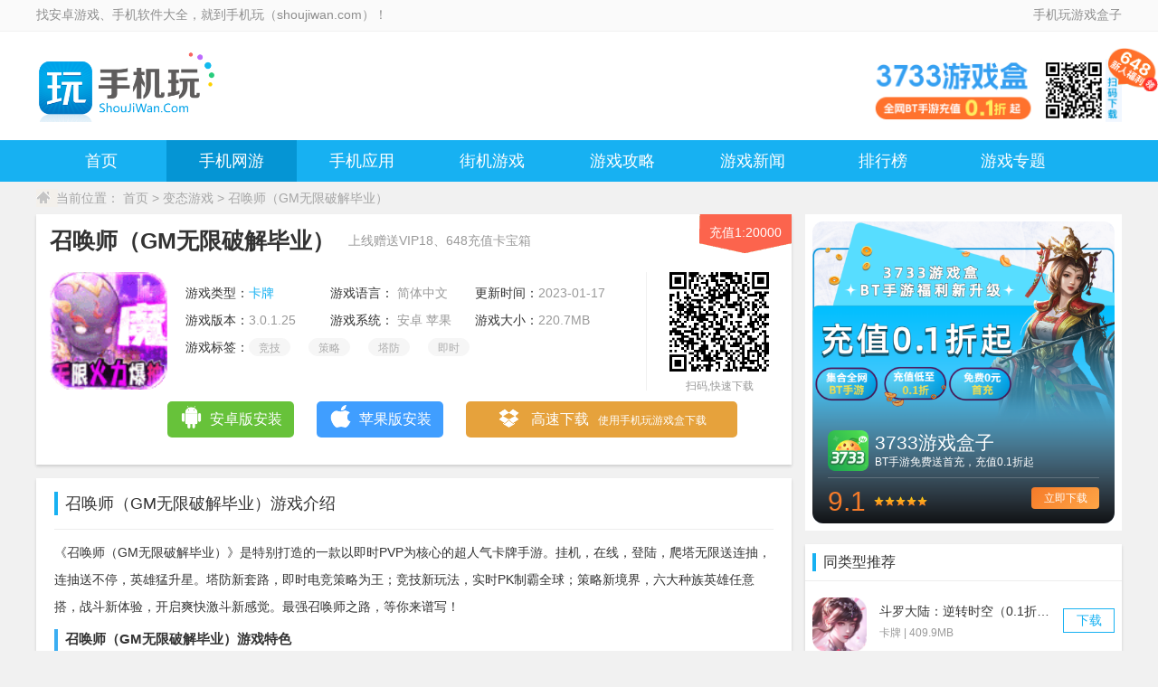

--- FILE ---
content_type: text/html; charset=utf-8
request_url: https://www.shoujiwan.com/biantaiban/112591.htm
body_size: 13546
content:
<!DOCTYPE html>
<html lang="en">

<head>
       <meta charset="UTF-8">
<title>召唤师（GM无限破解毕业）变态版_召唤师（GM无限破解毕业）手游公益服变态版_召唤师（GM无限破解毕业）变态版下载 - 手机玩</title>
<meta name="keywords" content="召唤师（GM无限破解毕业）,召唤师（GM无限破解毕业）变态版,召唤师（GM无限破解毕业）公益服,召唤师（GM无限破解毕业）官网"/>
<meta name="description" content="召唤师（GM无限破解毕业）官网提供召唤师（GM无限破解毕业）变态版、召唤师（GM无限破解毕业）手游公益服变态版下载，为喜爱召唤师（GM无限破解毕业）变态版手游公益服的玩家提供免费的安卓版手机网游下载！"/>
<meta property="bytedance:updated_time" content="2023-01-17T08:44:38" />
<meta property="bytedance:published_time" content="2023-01-17T08:44:38" />
<meta name="sogou_site_verification" content="PTjsAriIKl" />
<meta name="mobile-agent" content="format=html5;url=https://m.shoujiwan.com/biantaiban/112591.htm">
<meta http-equiv="Cache-Control" content="no-transform"/>
<meta http-equiv="Cache-Control" content="no-siteapp"/>
 <meta name="applicable-device" content="pc">
<meta http-equiv="Content-Type" content="vnd.wap.xhtml+xml"/>
<link rel="stylesheet" href="//img.shoujiwan.com/static/v3/pc/css/base.css"/>
<script src="//img.shoujiwan.com/static/v3/pc/js/jquery.min.js"></script>
<script src="//img.shoujiwan.com/static/update-yi/pc/js/jquery.qrcode.min.js"></script>
<script src="//img.shoujiwan.com/static/v3/pc/js/mobile.js"></script>
<script>
    uaredirect("https://m.shoujiwan.com/biantaiban/112591.htm");
</script>
<link rel="canonical" href="https://www.shoujiwan.com/biantaiban/112591.htm"/>
<script type="application/ld+json">
    {
        "@context": "https://ziyuan.baidu.com/contexts/cambrian.jsonld",
        "@id": "https://www.shoujiwan.com/biantaiban/112591.htm",
        "appid": "1604243638825666",
        "title": "召唤师（GM无限破解毕业）变态版_召唤师（GM无限破解毕业）手游公益服变态版_召唤师（GM无限破解毕业）变态版下载 - 手机玩",
        "images": [
            "https://cimg.shoujiwan.com/upload/cimg/etc/202301/9b703485b5471310a66ece65ea85df7c.gif?x-oss-process=style/w100"
        ],
        "description": "召唤师（GM无限破解毕业）官网提供召唤师（GM无限破解毕业）变态版、召唤师（GM无限破解毕业）手游公益服变态版下载，为喜爱召唤师（GM无限破解毕业）变态版手游公益服的玩家提供免费的安卓版手机网游下载！",
        "pubDate": "2023-01-17T08:44:38",
        "upDate": "2023-01-17T08:44:38"
    }
</script>
    <link rel="stylesheet" href="//img.shoujiwan.com/static/v3/pc/css/game_detail.css" />
    <link rel="stylesheet" href="//img.shoujiwan.com/static/v3/pc/css/swiper.min.css" />
    <script src="//img.shoujiwan.com/static/v3/pc/js/swiper.min.js"></script>
</head>

<body>
<div class="htop bfff">
    <div class="w1200 clearfix">
                <div class="fl htopl">找安卓游戏、手机软件大全，就到手机玩（shoujiwan.com）！</div>
                <div class="fr htopr"><a href="https://app.shoujiwan.com">手机玩游戏盒子</a></div>
    </div>
</div>
<div class="hhead bfff">
    <div class="w1200 hheadm clearfix">
        <a href="/" class="fl hlogo">
            <img src="//img.shoujiwan.com/static/update-yi/pc/images/logo.png" alt="手机玩，为玩家们提供热门好玩的破解版游戏、手机网游、手机软件下载大全" />
        </a>     
        <a href="https://www.shoujiwan.com/shoujiyingyong/67338.htm" class="top-right-box">
            <img src="https://img.shoujiwan.com/ico/game/top-icon.png" alt="">
            <img class="qrcode" src="https://img.shoujiwan.com/ico/game/box-qrcode.png" alt="">
            <img class="top-right" src="https://img.shoujiwan.com/ico/game/top-right-icon.png" alt="">
        </a>
    </div>
</div>
<div class="hnav">
    <ul class="w1200 clearfix">
        <li id="nav_index"><a href="/">首页</a></li>
        <li id="nav_wangyou"><a href="/wangyou/">手机网游</a></li>
        <!--        <li id="nav_pc"><a href="/pc/">电脑单机</a></li>-->
        <li id="nav_shoujiyingyong"><a href="/shoujiyingyong/">手机应用</a></li>
        <li id="nav_html5"><a href="/mnqyx/jjyx/">街机游戏</a></li>
        <li id="nav_gonglue"><a href="/gonglue/">游戏攻略</a></li>
        <li id="nav_youxixinwen"><a href="/youxixinwen/">游戏新闻</a></li>
        <li id="nav_rank"><a href="/rank/">排行榜</a></li>
        <li id="nav_zhuanti"><a href="/zhuanti/">游戏专题</a></li>
<!--        <li id="nav_tags"><a href="/tags/">app大全</a></li>-->
    </ul>
</div>

<script>
    isDetail = false;
</script>
<script>
    $("#nav_wangyou").addClass("curr");
</script>

<script>
    isDetail =true;
</script>
<div class="wrap">
    <div class="loaction"> 当前位置：
        <a href="/">首页</a>&nbsp;>&nbsp;<a href="/biantaiban/">变态游戏</a>&nbsp;>&nbsp;召唤师（GM无限破解毕业）    </div>
    <div class="clearfix">
        <div class="left-wrapper">
            <div class="appInfo module">
                <div class="appTitle">
                    <div class="appName">
                        <h1>召唤师（GM无限破解毕业）</h1>
                        <p>上线赠送VIP18、648充值卡宝箱</p>
                    </div>
                                            <div class="appPercent">
                            <p>充值1:20000</p>
                        </div>
                                                            </div>
                <div class="appCont">
                    <div class="appImg"><img class="lazyload" src="//img.shoujiwan.com/static/public/images/default.png" data-src="https://cimg.shoujiwan.com/upload/cimg/etc/202301/9b703485b5471310a66ece65ea85df7c.gif?x-oss-process=style/w100" alt="召唤师（GM无限破解毕业）变态游戏">
                    </div>
                    <div class="appMiddle">
                        <ul class="appList">
                            <li class="type">游戏类型：<a href="/biantaiban/kapai/" target="_blank" title="卡牌">卡牌</a></li>
                            <li>游戏语言：<span> 简体中文 </span></li>
                            <li>更新时间：<span>2023-01-17 08:44:38</span></li>
                            <li>游戏版本：<span>3.0.1.25</span></li>
                                                        <li>游戏系统：<span> 安卓 苹果 </span></li>
                                                        <li>游戏大小：<span>220.7MB</span></li>
                                                        <li class="tags">游戏标签：
                                                                        <a>竞技</a>
                                                                                                            <a>策略</a>
                                                                                                            <a>塔防</a>
                                                                                                            <a>即时</a>
                                                                                                </li>
                                                    </ul>
                    </div>
                    <div class="appCode">
                        <div class="appCodeIn">
                            <div class="all_qrcode_box" data-href="https://m.shoujiwan.com/biantaiban/112591.htm"></div>
                            <p>扫码,快速下载</p>
                        </div>
                    </div>
                </div>
                <div class="game-down-container">
                    <div class="game-down android ">
                                                <a class="download-button" href="javascript:void(0);">
                            <i class="icon android"></i>安卓版安装                        </a>
                                                <div class="eight-ewm box1" style="display: none;">
                            <div>1、安装到电脑
                                <object><a href="javascript:;" class="az_down_btn">（点击下载）</a></object>
                            </div>
                            <div>2、安装到手机（扫描下载）</div>
                            <div class="all_qrcode_box" data-href="https://m.shoujiwan.com/biantaiban/112591.htm"></div>                            
                        </div>
                                                                    </div>
                                        <div class="game-down ios ">
                        <a class="download-button" href="javascript:void(0);"><i class="icon ios"></i>苹果版安装</a>
                                                <div class="eight-ewm box2" style="display: none;">
                            <div>安装到手机（扫描下载）</div>
                            <div class="all_qrcode_box" data-href="https://m.shoujiwan.com/biantaiban/112591.htm"></div>
                        </div>
                                            </div>
                                        <div class="game-down box  box2">
                        <a class="download-button" href="javascript:void(0);"><i class="icon box"></i>
                             高速下载<div class="small-text">使用手机玩游戏盒下载</div></a>
                                                    <div class="eight-ewm box3" style="display: none;">
                            <div><img src="https://img.shoujiwan.com/static/update-yi/pc/images/box-ewm.png">
                            </div>
                            <div>安装到手机（扫描下载）</div>
                        </div>
                    </div>
                                                        </div>
            </div>
            <div class="intro_content module section">
                <div class="left-title">
                    <h2 class="title">召唤师（GM无限破解毕业）游戏介绍</h2>
                </div>
                <div class="app_desc_box">
                    <p>《召唤师（GM无限破解毕业）》是特别打造的一款以即时PVP为核心的超人气卡牌手游。挂机，在线，登陆，爬塔无限送连抽，连抽送不停，英雄猛升星。塔防新套路，即时电竞策略为王；竞技新玩法，实时PK制霸全球；策略新境界，六大种族英雄任意搭，战斗新体验，开启爽快激斗新感觉。最强召唤师之路，等你来谱写！</p>                </div>
                                <h3 class="introTit">召唤师（GM无限破解毕业）游戏特色</h3>
                <div class="app_desc_box">
                    <p>1、挂机狂刷直充币永久存入GM破解器，功能解锁全免费，可激活首充、月卡等超高性价比活动，还白送无限资源，领取丰富限定豪礼。<br/>2、开局即可领取GM特权，礼包码领取赠500连高级召唤！！光速养成无压力！！上线赠送VIP18、648充值卡宝箱，上万价值道具等大量资源助你。<br/>3、策划暗改福利1：十连召唤极高概率获得多个五星英雄，首抽必得五星齐天大圣豪华开局，登陆豪礼火力全开直接送黯晶女皇，光速开启仙魔培养之路。<br/>4、策划暗改福利2：闯关战役福利再加码，可掉落海量仙魔英雄碎片，登录福利提升100倍，市场开放全部物品购买。每天在线奖励登录都送大量连抽，英雄碎片，还不速来领取。<br/>5、闯关挂机送连抽，在线奖励送连抽，爬塔送连抽，无限赠送连抽，再也不用担心英雄升星问题!<br/>6、运营活动加强版送得超猛，策划提升了100倍的价值，简直无节操。<br/>----------------<br/>后缀说明：<br/>挂机可获得直充币并永久存入GM余额，可激活破解器首充、直充、至尊卡、无限资源。<br/>开局即送直充GM特权，开启专属特权商店，每日领专享豪礼。</p>                </div>
                                <div class="jietu">
                    <div class="logbg">
                        <div class="c-btn">
                            <img src="//img.shoujiwan.com/static/v3/pc/images/xx.png" title="" alt="">
                        </div>
                    </div>
                    <div class="swiper-container" id="slide1">
                        <div class="swiper-wrapper">
                                                        <div class="swiper-slide">
                                <img class="lazyload" src="https://cimg.shoujiwan.com/upload/cimg/etc/202301/987ee595bf7b158af669166e3245cf07.jpg"
                                     title="召唤师（GM无限破解毕业）(图1)" alt="召唤师（GM无限破解毕业）变态游戏(图1)">
                            </div>
                                                        <div class="swiper-slide">
                                <img class="lazyload" src="https://cimg.shoujiwan.com/upload/cimg/etc/202301/5825be1cbe7e39628e4a9d7fc24f21f5.jpg"
                                     title="召唤师（GM无限破解毕业）(图2)" alt="召唤师（GM无限破解毕业）变态游戏(图2)">
                            </div>
                                                        <div class="swiper-slide">
                                <img class="lazyload" src="https://cimg.shoujiwan.com/upload/cimg/etc/202301/a28dd95d4ef4b224311ff8789d036f1c.jpg"
                                     title="召唤师（GM无限破解毕业）(图3)" alt="召唤师（GM无限破解毕业）变态游戏(图3)">
                            </div>
                                                        <div class="swiper-slide">
                                <img class="lazyload" src="https://cimg.shoujiwan.com/upload/cimg/etc/202301/80a0cd50c39298c0b66185bed08dcd07.jpg"
                                     title="召唤师（GM无限破解毕业）(图4)" alt="召唤师（GM无限破解毕业）变态游戏(图4)">
                            </div>
                                                        <div class="swiper-slide">
                                <img class="lazyload" src="https://cimg.shoujiwan.com/upload/cimg/etc/202301/efdd8e1751d9876e7a1b893ecd0ea59d.jpg"
                                     title="召唤师（GM无限破解毕业）(图5)" alt="召唤师（GM无限破解毕业）变态游戏(图5)">
                            </div>
                                                    </div>
                        <div class="swiper-button-prev"></div>
                        <div class="swiper-button-next"></div>
                        <div class="swiper-pagination" id="pagination1"></div>
                    </div>
                    <div class="swiper-container" id="slide2">
                        <div class="swiper-wrapper">
                                                        <div class="swiper-slide">
                                <img class="lazyload" src="https://cimg.shoujiwan.com/upload/cimg/etc/202301/987ee595bf7b158af669166e3245cf07.jpg"
                                     title="召唤师（GM无限破解毕业）(图1)" alt="召唤师（GM无限破解毕业）(图1)">
                            </div>
                                                        <div class="swiper-slide">
                                <img class="lazyload" src="https://cimg.shoujiwan.com/upload/cimg/etc/202301/5825be1cbe7e39628e4a9d7fc24f21f5.jpg"
                                     title="召唤师（GM无限破解毕业）(图2)" alt="召唤师（GM无限破解毕业）(图2)">
                            </div>
                                                        <div class="swiper-slide">
                                <img class="lazyload" src="https://cimg.shoujiwan.com/upload/cimg/etc/202301/a28dd95d4ef4b224311ff8789d036f1c.jpg"
                                     title="召唤师（GM无限破解毕业）(图3)" alt="召唤师（GM无限破解毕业）(图3)">
                            </div>
                                                        <div class="swiper-slide">
                                <img class="lazyload" src="https://cimg.shoujiwan.com/upload/cimg/etc/202301/80a0cd50c39298c0b66185bed08dcd07.jpg"
                                     title="召唤师（GM无限破解毕业）(图4)" alt="召唤师（GM无限破解毕业）(图4)">
                            </div>
                                                        <div class="swiper-slide">
                                <img class="lazyload" src="https://cimg.shoujiwan.com/upload/cimg/etc/202301/efdd8e1751d9876e7a1b893ecd0ea59d.jpg"
                                     title="召唤师（GM无限破解毕业）(图5)" alt="召唤师（GM无限破解毕业）(图5)">
                            </div>
                                                    </div>
                        <div class="swiper-button-prev"></div>
                        <div class="swiper-button-next"></div>
                    </div>
                    <div class="swiper-scrollbar"></div>
                </div>
                            </div>
                        <div class="related_version module section">
                <div class="left-title">
                    <div class="title">相关版本下载</div>
                </div>
                <ul class="clearfix">
                                        <li><a href="/biantaiban/123020.htm" target="_blank" title="召唤师（0.1折买断版）"><img
                            class="lazyload" src="//img.shoujiwan.com/static/public/images/default.png" data-src="https://cimg.shoujiwan.com/upload/cimg/icon/202408/cae0d8ed969f5f51209dd3c258c7348e.png?x-oss-process=style/q95" alt="$val['title']">
                        <p class="name">召唤师（0.1折买断版）</p>
                        <p class="storage">220.2MB</p>
                    </a></li>
                                        <li><a href="/wangyou/121783.htm" target="_blank" title="召唤师纷争"><img
                            class="lazyload" src="//img.shoujiwan.com/static/public/images/default.png" data-src="https://cimg.shoujiwan.com/upload/cimg/fs08/2024/04/18/7/944e26f1f60e47f073a9954f925115c3.png?x-oss-process=style/q95" alt="$val['title']">
                        <p class="name">召唤师纷争</p>
                        <p class="storage">401.71MB</p>
                    </a></li>
                                        <li><a href="/wangyou/80663.htm" target="_blank" title="召唤师"><img
                            class="lazyload" src="//img.shoujiwan.com/static/public/images/default.png" data-src="https://img.shoujiwan.com/upload/wangyou/20191121/f0640889c6a8f062d6ea8d3191769e80.png?x-oss-process=style/q95" alt="$val['title']">
                        <p class="name">召唤师</p>
                        <p class="storage">127.74MB</p>
                    </a></li>
                                        <li><a href="/wangyou/80486.htm" target="_blank" title="召唤师（Q萌第一放置）ios"><img
                            class="lazyload" src="//img.shoujiwan.com/static/public/images/default.png" data-src="https://img.shoujiwan.com/upload/wangyou/20191023/d374ad3c5936df472660646d6871e30e.png?x-oss-process=style/q95" alt="$val['title']">
                        <p class="name">召唤师（Q萌第一放置）ios</p>
                        <p class="storage">153.47MB</p>
                    </a></li>
                                        <li><a href="/wangyou/62409.htm" target="_blank" title="召唤师初元"><img
                            class="lazyload" src="//img.shoujiwan.com/static/public/images/default.png" data-src="https://img.shoujiwan.com/ico/game/aa83a89a9f05b2d48f97e6ac86471e24.png?x-oss-process=style/q95" alt="$val['title']">
                        <p class="name">召唤师初元</p>
                        <p class="storage">45.6MB</p>
                    </a></li>
                                        <li><a href="/wangyou/55453.htm" target="_blank" title="召唤师联盟2022版"><img
                            class="lazyload" src="//img.shoujiwan.com/static/public/images/default.png" data-src="https://img.shoujiwan.com/ico/game/173dc3bdba8738e8dec90e7ff6d7e7c7.png?x-oss-process=style/q95" alt="$val['title']">
                        <p class="name">召唤师联盟2022版</p>
                        <p class="storage">131.73MBMB</p>
                    </a></li>
                                        <li><a href="/wangyou/45810.htm" target="_blank" title="召唤师联盟"><img
                            class="lazyload" src="//img.shoujiwan.com/static/public/images/default.png" data-src="https://img.shoujiwan.com/ico/game/45810.png?x-oss-process=style/q95" alt="$val['title']">
                        <p class="name">召唤师联盟</p>
                        <p class="storage">130.73MB</p>
                    </a></li>
                                        <li><a href="/biantaiban/80482.htm" target="_blank" title="召唤师（Q萌第一放置）"><img
                            class="lazyload" src="//img.shoujiwan.com/static/public/images/default.png" data-src="https://img.shoujiwan.com/upload/biantaiban/20191023/e8b684a2fd3f653acfdf26c19cea09e1.png?x-oss-process=style/q95" alt="$val['title']">
                        <p class="name">召唤师（Q萌第一放置）</p>
                        <p class="storage">153.47MB</p>
                    </a></li>
                                    </ul>
            </div>
                        <div class="related_news module section">
                <div class="left-title">
                    <div class="title">相关资讯</div>
                </div>
                <ul>
                                        <li>
                        <a href="/gonglue/41316.htm" target="_blank" class="tex">召唤师（Q萌第一放置）无限金币_召唤师（Q萌第一放置）钻石服</a>
                        <span>2019-10-23</span>
                    </li>
                                        <li>
                        <a href="/gonglue/34187.htm" target="_blank" class="tex">召唤师：小精灵手游安卓版_召唤师：小精灵海量福利</a>
                        <span>2019-08-27</span>
                    </li>
                                    </ul>
            </div>
                        <div class="related_zt module section">
                <div class="left-title">
                    <div class="title">相关专题</div>
                </div>
                <ul class="tab-title">
                                        <li>石器时代卡牌手游有哪些</li>
                                        <li>防御类破解游戏大全</li>
                                        <li>双人派兵同屏互攻塔防游戏</li>
                                        <li>卡牌单机游戏</li>
                                    </ul>
                <div class="tab-wrapper">
                                        <div class="related-zt-game tab-cont">
                        <div class="action_game">
                            <a href="/zhuanti/18821.htm" target="_blank" class="zt-img">
                                <img class="lazyload" src="//img.shoujiwan.com/static/public/images/default.png" data-src="https://img.shoujiwan.com/upload/app/20240425/cb60b5bbdff8301ba121d1e6fa2dffb5.jpg" alt="石器时代卡牌手游有哪些">
                                <div class="circle"><i class="icon"></i></div>
                                <div class="type_num"><span>共14款</span></div>
                            </a>
                            <div class="zt-info clearfix">
                                <p class="name">
                                    <a href="/zhuanti/18821.htm" target="_blank" title="石器时代卡牌手游有哪些">石器时代卡牌手游有哪些</a>
                                </p>
                                <p class="txt">
                                    石器时代卡牌手游有哪些？本期小编为大家分享一些原始石器时代背景打造的卡牌小游戏，玩家可以解锁经典的原始石器时代，全新冒险游戏世界等待玩家的开启，下面就一起来看看石器时代卡牌游戏下载合集。                                </p>
                            </div>
                        </div>
                                                <div class="down_cont">
                            <ul class="clearfix">
                                                                <li>
                                    <a href="/biantaiban/110984.htm" target="_blank" title="新塔防三国-全民塔防（送无限抽充）">
                                        <img
                                                src="https://cimg.shoujiwan.com/upload/cimg/etc/202209/8a1b1e334dff7dbbd06164775e375e5c.gif?x-oss-process=style/w100"
                                                alt="新塔防三国-全民塔防（送无限抽充）">
                                        <div class="cont">
                                            <div class="name">新塔防三国-全民塔防（送无限抽充）</div>
                                            <p class="big">295.1MB</p>
                                            <p class="type"> 角色 策略 </p>
                                            <i class="icon"></i>
                                        </div>
                                    </a>
                                </li>
                                                                <li>
                                    <a href="/biantaiban/111941.htm" target="_blank" title="塔防镇魂师（删档内测）">
                                        <img
                                                src="https://cimg.shoujiwan.com/upload/cimg/etc/202211/60fd3e416abe750005cb554db5f4be24.gif?x-oss-process=style/w100"
                                                alt="塔防镇魂师（删档内测）">
                                        <div class="cont">
                                            <div class="name">塔防镇魂师（删档内测）</div>
                                            <p class="big">352.1MB</p>
                                            <p class="type"> 卡牌 </p>
                                            <i class="icon"></i>
                                        </div>
                                    </a>
                                </li>
                                                                <li>
                                    <a href="/biantaiban/113438.htm" target="_blank" title="王者争雄（BUG现金提充）">
                                        <img
                                                src="https://cimg.shoujiwan.com/upload/cimg/etc/202303/83700f09c71f2c07dba77cda5132ad3a.gif?x-oss-process=style/w100"
                                                alt="王者争雄（BUG现金提充）">
                                        <div class="cont">
                                            <div class="name">王者争雄（BUG现金提充）</div>
                                            <p class="big">208.8MB</p>
                                            <p class="type"> 卡牌 </p>
                                            <i class="icon"></i>
                                        </div>
                                    </a>
                                </li>
                                                                <li>
                                    <a href="/biantaiban/112591.htm" target="_blank" title="召唤师（GM无限破解毕业）">
                                        <img
                                                src="https://cimg.shoujiwan.com/upload/cimg/etc/202301/9b703485b5471310a66ece65ea85df7c.gif?x-oss-process=style/w100"
                                                alt="召唤师（GM无限破解毕业）">
                                        <div class="cont">
                                            <div class="name">召唤师（GM无限破解毕业）</div>
                                            <p class="big">220.7MB</p>
                                            <p class="type"> 卡牌 </p>
                                            <i class="icon"></i>
                                        </div>
                                    </a>
                                </li>
                                                                <li>
                                    <a href="/biantaiban/90802.htm" target="_blank" title="新塔防三国-全民塔防（送GM无限充）">
                                        <img
                                                src="https://cimg.shoujiwan.com/upload/cimg/icon/202105/fc6403604a6fa8c7cc82536c6978afef.png?x-oss-process=style/q95"
                                                alt="新塔防三国-全民塔防（送GM无限充）">
                                        <div class="cont">
                                            <div class="name">新塔防三国-全民塔防（送GM无限充）</div>
                                            <p class="big">178.9MB</p>
                                            <p class="type"> 放置 </p>
                                            <i class="icon"></i>
                                        </div>
                                    </a>
                                </li>
                                                                <li>
                                    <a href="/biantaiban/105955.htm" target="_blank" title="悠唐天下（删档内测）">
                                        <img
                                                src="https://cimg.shoujiwan.com/upload/cimg/icon/202111/eb22032e30f73d54b519594db09b31fa.png?x-oss-process=style/q95"
                                                alt="悠唐天下（删档内测）">
                                        <div class="cont">
                                            <div class="name">悠唐天下（删档内测）</div>
                                            <p class="big">259.6MB</p>
                                            <p class="type"> 放置 </p>
                                            <i class="icon"></i>
                                        </div>
                                    </a>
                                </li>
                                                                <li>
                                    <a href="/biantaiban/112130.htm" target="_blank" title="塔防镇魂师（送亿钻无限提充）">
                                        <img
                                                src="https://cimg.shoujiwan.com/upload/cimg/etc/202212/b3bda08452ec1ffbeab1822771166309.gif?x-oss-process=style/w100"
                                                alt="塔防镇魂师（送亿钻无限提充）">
                                        <div class="cont">
                                            <div class="name">塔防镇魂师（送亿钻无限提充）</div>
                                            <p class="big">351.3MB</p>
                                            <p class="type"> 卡牌 </p>
                                            <i class="icon"></i>
                                        </div>
                                    </a>
                                </li>
                                                                <li>
                                    <a href="/biantaiban/111847.htm" target="_blank" title="疯狂原始人（10亿免充修改器）">
                                        <img
                                                src="https://cimg.shoujiwan.com/upload/cimg/etc/202211/4bcc5f28d2e0264097ebb7b051bfd313.gif?x-oss-process=style/w100"
                                                alt="疯狂原始人（10亿免充修改器）">
                                        <div class="cont">
                                            <div class="name">疯狂原始人（10亿免充修改器）</div>
                                            <p class="big">171.9MB</p>
                                            <p class="type"> 回合 </p>
                                            <i class="icon"></i>
                                        </div>
                                    </a>
                                </li>
                                                                <li>
                                    <a href="/biantaiban/112688.htm" target="_blank" title="萌点部落（GM免费直充）">
                                        <img
                                                src="https://cimg.shoujiwan.com/upload/cimg/etc/202212/71d421e5490ea88146f2dfe9753a787e.png?x-oss-process=style/q95"
                                                alt="萌点部落（GM免费直充）">
                                        <div class="cont">
                                            <div class="name">萌点部落（GM免费直充）</div>
                                            <p class="big">28.2MB</p>
                                            <p class="type"> 卡牌 </p>
                                            <i class="icon"></i>
                                        </div>
                                    </a>
                                </li>
                                                            </ul>
                        </div>
                                            </div>
                                        <div class="related-zt-game tab-cont">
                        <div class="action_game">
                            <a href="/zhuanti/18794.htm" target="_blank" class="zt-img">
                                <img class="lazyload" src="//img.shoujiwan.com/static/public/images/default.png" data-src="https://img.shoujiwan.com/upload/app/20240423/deb6f47f6e3e9822002420bf79479857.jpg" alt="防御类破解游戏大全">
                                <div class="circle"><i class="icon"></i></div>
                                <div class="type_num"><span>共14款</span></div>
                            </a>
                            <div class="zt-info clearfix">
                                <p class="name">
                                    <a href="/zhuanti/18794.htm" target="_blank" title="防御类破解游戏大全">防御类破解游戏大全</a>
                                </p>
                                <p class="txt">
                                    防御类破解游戏大全中集合了几款塔防类型的破解游戏，玩家想要解锁全兵种，无限兵力玩法直接开启，上线解锁免费的金币钻石，商城低价折扣装备，轻松省钱玩游戏，感兴趣的玩家不妨一起来看看防御类游戏内置破解菜单版下载合集。                                </p>
                            </div>
                        </div>
                                                <div class="down_cont">
                            <ul class="clearfix">
                                                                <li>
                                    <a href="/biantaiban/90802.htm" target="_blank" title="新塔防三国-全民塔防（送GM无限充）">
                                        <img
                                                src="https://cimg.shoujiwan.com/upload/cimg/icon/202105/fc6403604a6fa8c7cc82536c6978afef.png?x-oss-process=style/q95"
                                                alt="新塔防三国-全民塔防（送GM无限充）">
                                        <div class="cont">
                                            <div class="name">新塔防三国-全民塔防（送GM无限充）</div>
                                            <p class="big">178.9MB</p>
                                            <p class="type"> 放置 </p>
                                            <i class="icon"></i>
                                        </div>
                                    </a>
                                </li>
                                                                <li>
                                    <a href="/biantaiban/118347.htm" target="_blank" title="悠唐天下（高倍返利版）">
                                        <img
                                                src="https://cimg.shoujiwan.com/upload/cimg/etc/202309/8d20cf57f3204b27a9fc20f8df67f09f.png?x-oss-process=style/q95"
                                                alt="悠唐天下（高倍返利版）">
                                        <div class="cont">
                                            <div class="name">悠唐天下（高倍返利版）</div>
                                            <p class="big">866.8MB</p>
                                            <p class="type"> 卡牌 </p>
                                            <i class="icon"></i>
                                        </div>
                                    </a>
                                </li>
                                                                <li>
                                    <a href="/biantaiban/112130.htm" target="_blank" title="塔防镇魂师（送亿钻无限提充）">
                                        <img
                                                src="https://cimg.shoujiwan.com/upload/cimg/etc/202212/b3bda08452ec1ffbeab1822771166309.gif?x-oss-process=style/w100"
                                                alt="塔防镇魂师（送亿钻无限提充）">
                                        <div class="cont">
                                            <div class="name">塔防镇魂师（送亿钻无限提充）</div>
                                            <p class="big">351.3MB</p>
                                            <p class="type"> 卡牌 </p>
                                            <i class="icon"></i>
                                        </div>
                                    </a>
                                </li>
                                                                <li>
                                    <a href="/biantaiban/117889.htm" target="_blank" title="塔防镇魂师（魔改刷充撸百倍贬值）">
                                        <img
                                                src="https://cimg.shoujiwan.com/upload/cimg/etc/202308/176d79fc7dbb3346f7a4ac0109b142d9.gif?x-oss-process=style/w100"
                                                alt="塔防镇魂师（魔改刷充撸百倍贬值）">
                                        <div class="cont">
                                            <div class="name">塔防镇魂师（魔改刷充撸百倍贬值）</div>
                                            <p class="big">337.2MB</p>
                                            <p class="type"> 卡牌 养成 </p>
                                            <i class="icon"></i>
                                        </div>
                                    </a>
                                </li>
                                                                <li>
                                    <a href="/biantaiban/110289.htm" target="_blank" title="王者光辉（挂机无限抽）">
                                        <img
                                                src="https://cimg.shoujiwan.com/upload/cimg/icon/202207/e0dce3621ab5e13b8cd16a4234a75344.png?x-oss-process=style/q95"
                                                alt="王者光辉（挂机无限抽）">
                                        <div class="cont">
                                            <div class="name">王者光辉（挂机无限抽）</div>
                                            <p class="big">462.2MB</p>
                                            <p class="type"> 卡牌 模拟 </p>
                                            <i class="icon"></i>
                                        </div>
                                    </a>
                                </li>
                                                                <li>
                                    <a href="/biantaiban/105955.htm" target="_blank" title="悠唐天下（删档内测）">
                                        <img
                                                src="https://cimg.shoujiwan.com/upload/cimg/icon/202111/eb22032e30f73d54b519594db09b31fa.png?x-oss-process=style/q95"
                                                alt="悠唐天下（删档内测）">
                                        <div class="cont">
                                            <div class="name">悠唐天下（删档内测）</div>
                                            <p class="big">259.6MB</p>
                                            <p class="type"> 放置 </p>
                                            <i class="icon"></i>
                                        </div>
                                    </a>
                                </li>
                                                                <li>
                                    <a href="/biantaiban/112591.htm" target="_blank" title="召唤师（GM无限破解毕业）">
                                        <img
                                                src="https://cimg.shoujiwan.com/upload/cimg/etc/202301/9b703485b5471310a66ece65ea85df7c.gif?x-oss-process=style/w100"
                                                alt="召唤师（GM无限破解毕业）">
                                        <div class="cont">
                                            <div class="name">召唤师（GM无限破解毕业）</div>
                                            <p class="big">220.7MB</p>
                                            <p class="type"> 卡牌 </p>
                                            <i class="icon"></i>
                                        </div>
                                    </a>
                                </li>
                                                                <li>
                                    <a href="/biantaiban/113438.htm" target="_blank" title="王者争雄（BUG现金提充）">
                                        <img
                                                src="https://cimg.shoujiwan.com/upload/cimg/etc/202303/83700f09c71f2c07dba77cda5132ad3a.gif?x-oss-process=style/w100"
                                                alt="王者争雄（BUG现金提充）">
                                        <div class="cont">
                                            <div class="name">王者争雄（BUG现金提充）</div>
                                            <p class="big">208.8MB</p>
                                            <p class="type"> 卡牌 </p>
                                            <i class="icon"></i>
                                        </div>
                                    </a>
                                </li>
                                                                <li>
                                    <a href="/biantaiban/111941.htm" target="_blank" title="塔防镇魂师（删档内测）">
                                        <img
                                                src="https://cimg.shoujiwan.com/upload/cimg/etc/202211/60fd3e416abe750005cb554db5f4be24.gif?x-oss-process=style/w100"
                                                alt="塔防镇魂师（删档内测）">
                                        <div class="cont">
                                            <div class="name">塔防镇魂师（删档内测）</div>
                                            <p class="big">352.1MB</p>
                                            <p class="type"> 卡牌 </p>
                                            <i class="icon"></i>
                                        </div>
                                    </a>
                                </li>
                                                            </ul>
                        </div>
                                            </div>
                                        <div class="related-zt-game tab-cont">
                        <div class="action_game">
                            <a href="/zhuanti/18380.htm" target="_blank" class="zt-img">
                                <img class="lazyload" src="//img.shoujiwan.com/static/public/images/default.png" data-src="https://img.shoujiwan.com/upload/app/20240223/bfd34ac6aa51283bc2f5092a6c5fb8ef.jpg" alt="双人派兵同屏互攻塔防游戏">
                                <div class="circle"><i class="icon"></i></div>
                                <div class="type_num"><span>共12款</span></div>
                            </a>
                            <div class="zt-info clearfix">
                                <p class="name">
                                    <a href="/zhuanti/18380.htm" target="_blank" title="双人派兵同屏互攻塔防游戏">双人派兵同屏互攻塔防游戏</a>
                                </p>
                                <p class="txt">
                                    双人派兵同屏互攻塔防游戏是小编本期为大家分享的几款可以直接多人同屏对抗的塔防手游，玩家可以在同一张地图中，自由排兵布阵，在线竞技对抗，解锁强势竞技对战模式，感兴趣的玩家不妨一起来看看双人派兵战斗游戏同屏版下载资源！                                </p>
                            </div>
                        </div>
                                                <div class="down_cont">
                            <ul class="clearfix">
                                                                <li>
                                    <a href="/biantaiban/118347.htm" target="_blank" title="悠唐天下（高倍返利版）">
                                        <img
                                                src="https://cimg.shoujiwan.com/upload/cimg/etc/202309/8d20cf57f3204b27a9fc20f8df67f09f.png?x-oss-process=style/q95"
                                                alt="悠唐天下（高倍返利版）">
                                        <div class="cont">
                                            <div class="name">悠唐天下（高倍返利版）</div>
                                            <p class="big">866.8MB</p>
                                            <p class="type"> 卡牌 </p>
                                            <i class="icon"></i>
                                        </div>
                                    </a>
                                </li>
                                                                <li>
                                    <a href="/biantaiban/112130.htm" target="_blank" title="塔防镇魂师（送亿钻无限提充）">
                                        <img
                                                src="https://cimg.shoujiwan.com/upload/cimg/etc/202212/b3bda08452ec1ffbeab1822771166309.gif?x-oss-process=style/w100"
                                                alt="塔防镇魂师（送亿钻无限提充）">
                                        <div class="cont">
                                            <div class="name">塔防镇魂师（送亿钻无限提充）</div>
                                            <p class="big">351.3MB</p>
                                            <p class="type"> 卡牌 </p>
                                            <i class="icon"></i>
                                        </div>
                                    </a>
                                </li>
                                                                <li>
                                    <a href="/biantaiban/113300.htm" target="_blank" title="塔防镇魂师（送GM魔改刷充）">
                                        <img
                                                src="https://cimg.shoujiwan.com/upload/cimg/etc/202303/06ec3e981be2264e95406e769735a29c.gif?x-oss-process=style/w100"
                                                alt="塔防镇魂师（送GM魔改刷充）">
                                        <div class="cont">
                                            <div class="name">塔防镇魂师（送GM魔改刷充）</div>
                                            <p class="big">355.2MB</p>
                                            <p class="type"> 卡牌 </p>
                                            <i class="icon"></i>
                                        </div>
                                    </a>
                                </li>
                                                                <li>
                                    <a href="/biantaiban/117816.htm" target="_blank" title="无限英雄（全新合作赛季冲顶）">
                                        <img
                                                src="https://cimg.shoujiwan.com/upload/cimg/etc/202307/95c0019db007a9e69e369e60881ef04b.gif?x-oss-process=style/w100"
                                                alt="无限英雄（全新合作赛季冲顶）">
                                        <div class="cont">
                                            <div class="name">无限英雄（全新合作赛季冲顶）</div>
                                            <p class="big">134.3MB</p>
                                            <p class="type"> 策略 即时 </p>
                                            <i class="icon"></i>
                                        </div>
                                    </a>
                                </li>
                                                                <li>
                                    <a href="/biantaiban/117889.htm" target="_blank" title="塔防镇魂师（魔改刷充撸百倍贬值）">
                                        <img
                                                src="https://cimg.shoujiwan.com/upload/cimg/etc/202308/176d79fc7dbb3346f7a4ac0109b142d9.gif?x-oss-process=style/w100"
                                                alt="塔防镇魂师（魔改刷充撸百倍贬值）">
                                        <div class="cont">
                                            <div class="name">塔防镇魂师（魔改刷充撸百倍贬值）</div>
                                            <p class="big">337.2MB</p>
                                            <p class="type"> 卡牌 养成 </p>
                                            <i class="icon"></i>
                                        </div>
                                    </a>
                                </li>
                                                                <li>
                                    <a href="/biantaiban/110289.htm" target="_blank" title="王者光辉（挂机无限抽）">
                                        <img
                                                src="https://cimg.shoujiwan.com/upload/cimg/icon/202207/e0dce3621ab5e13b8cd16a4234a75344.png?x-oss-process=style/q95"
                                                alt="王者光辉（挂机无限抽）">
                                        <div class="cont">
                                            <div class="name">王者光辉（挂机无限抽）</div>
                                            <p class="big">462.2MB</p>
                                            <p class="type"> 卡牌 模拟 </p>
                                            <i class="icon"></i>
                                        </div>
                                    </a>
                                </li>
                                                                <li>
                                    <a href="/biantaiban/114502.htm" target="_blank" title="塔防镇魂师（魔改毕业赵云刷真充）">
                                        <img
                                                src="https://cimg.shoujiwan.com/upload/cimg/etc/202305/f3cf81f7ba03ece9f919ac0f1f0666bd.gif?x-oss-process=style/w100"
                                                alt="塔防镇魂师（魔改毕业赵云刷真充）">
                                        <div class="cont">
                                            <div class="name">塔防镇魂师（魔改毕业赵云刷真充）</div>
                                            <p class="big">356.9MB</p>
                                            <p class="type"> 卡牌 </p>
                                            <i class="icon"></i>
                                        </div>
                                    </a>
                                </li>
                                                                <li>
                                    <a href="/biantaiban/112288.htm" target="_blank" title="无限冲击（删档内测）">
                                        <img
                                                src="https://cimg.shoujiwan.com/upload/cimg/etc/202212/775ff4fe0fe4153cfefcfd16018b7cca.gif?x-oss-process=style/w100"
                                                alt="无限冲击（删档内测）">
                                        <div class="cont">
                                            <div class="name">无限冲击（删档内测）</div>
                                            <p class="big">126.4MB</p>
                                            <p class="type"> 策略 </p>
                                            <i class="icon"></i>
                                        </div>
                                    </a>
                                </li>
                                                                <li>
                                    <a href="/biantaiban/110984.htm" target="_blank" title="新塔防三国-全民塔防（送无限抽充）">
                                        <img
                                                src="https://cimg.shoujiwan.com/upload/cimg/etc/202209/8a1b1e334dff7dbbd06164775e375e5c.gif?x-oss-process=style/w100"
                                                alt="新塔防三国-全民塔防（送无限抽充）">
                                        <div class="cont">
                                            <div class="name">新塔防三国-全民塔防（送无限抽充）</div>
                                            <p class="big">295.1MB</p>
                                            <p class="type"> 角色 策略 </p>
                                            <i class="icon"></i>
                                        </div>
                                    </a>
                                </li>
                                                            </ul>
                        </div>
                                            </div>
                                        <div class="related-zt-game tab-cont">
                        <div class="action_game">
                            <a href="/zhuanti/1714.htm" target="_blank" class="zt-img">
                                <img class="lazyload" src="//img.shoujiwan.com/static/public/images/default.png" data-src="https://img.shoujiwan.com/upload/zhuanti/ae43a7557d19f4463b4af03d3002cbc4.jpg" alt="卡牌单机游戏">
                                <div class="circle"><i class="icon"></i></div>
                                <div class="type_num"><span>共50款</span></div>
                            </a>
                            <div class="zt-info clearfix">
                                <p class="name">
                                    <a href="/zhuanti/1714.htm" target="_blank" title="卡牌单机游戏">卡牌单机游戏</a>
                                </p>
                                <p class="txt">
                                    卡牌单机游戏有哪些?卡牌类单机游戏好玩且耐玩，有着精致的画面和深厚的剧情背景，所以好玩的卡牌单机有哪些呢?下面小编为大家带来卡牌类单机游戏下载。
                                </p>
                            </div>
                        </div>
                                                <div class="down_cont">
                            <ul class="clearfix">
                                                                <li>
                                    <a href="/biantaiban/127391.htm" target="_blank" title="塔防召唤师（0.05折免费版）">
                                        <img
                                                src="https://cimg.shoujiwan.com/upload/cimg/icon/202601/371b40f81d4916f0fab2a98497c469fe.png?x-oss-process=style/q95"
                                                alt="塔防召唤师（0.05折免费版）">
                                        <div class="cont">
                                            <div class="name">塔防召唤师（0.05折免费版）</div>
                                            <p class="big">1147.4MB</p>
                                            <p class="type"> 策略 </p>
                                            <i class="icon"></i>
                                        </div>
                                    </a>
                                </li>
                                                                <li>
                                    <a href="/biantaiban/127377.htm" target="_blank" title="小浣熊神兵列传（预约送林冲0.1折）">
                                        <img
                                                src="https://cimg.shoujiwan.com/upload/cimg/icon/202601/8da38c52a184bb1c2d37168105e42c36.png?x-oss-process=style/q95"
                                                alt="小浣熊神兵列传（预约送林冲0.1折）">
                                        <div class="cont">
                                            <div class="name">小浣熊神兵列传（预约送林冲0.1折）</div>
                                            <p class="big">436.4MB</p>
                                            <p class="type"> 卡牌 </p>
                                            <i class="icon"></i>
                                        </div>
                                    </a>
                                </li>
                                                                <li>
                                    <a href="/html5/127382.htm" target="_blank" title="萌宠呈祥（送千抽）">
                                        <img
                                                src="https://cimg.shoujiwan.com/upload/cimg/icon/202601/e5195b7be527902578f46bcc08ce29dc.png?x-oss-process=style/q95"
                                                alt="萌宠呈祥（送千抽）">
                                        <div class="cont">
                                            <div class="name">萌宠呈祥（送千抽）</div>
                                            <p class="big">4.7MB</p>
                                            <p class="type"> 放置 卡牌 </p>
                                            <i class="icon"></i>
                                        </div>
                                    </a>
                                </li>
                                                                <li>
                                    <a href="/biantaiban/127369.htm" target="_blank" title="忍者时刻（0.1折送千抽）">
                                        <img
                                                src="https://cimg.shoujiwan.com/upload/cimg/icon/202601/d2b9945d1e475abd9294c8befdbfab58.png?x-oss-process=style/q95"
                                                alt="忍者时刻（0.1折送千抽）">
                                        <div class="cont">
                                            <div class="name">忍者时刻（0.1折送千抽）</div>
                                            <p class="big">657.9MB</p>
                                            <p class="type"> 卡牌 </p>
                                            <i class="icon"></i>
                                        </div>
                                    </a>
                                </li>
                                                                <li>
                                    <a href="/biantaiban/127335.htm" target="_blank" title="魂之守护（0.1折送2000代金券）">
                                        <img
                                                src="https://cimg.shoujiwan.com/upload/cimg/icon/202601/8f153e580468a3acc26f731737460faf.png?x-oss-process=style/q95"
                                                alt="魂之守护（0.1折送2000代金券）">
                                        <div class="cont">
                                            <div class="name">魂之守护（0.1折送2000代金券）</div>
                                            <p class="big">1078.7MB</p>
                                            <p class="type"> 卡牌 </p>
                                            <i class="icon"></i>
                                        </div>
                                    </a>
                                </li>
                                                                <li>
                                    <a href="/biantaiban/127336.htm" target="_blank" title="掌中三国（逐鹿征战0.1折免费版）">
                                        <img
                                                src="https://cimg.shoujiwan.com/upload/cimg/icon/202601/9b2852fa5f2ab6ccd7989e27de580425.png?x-oss-process=style/q95"
                                                alt="掌中三国（逐鹿征战0.1折免费版）">
                                        <div class="cont">
                                            <div class="name">掌中三国（逐鹿征战0.1折免费版）</div>
                                            <p class="big">611.7MB</p>
                                            <p class="type"> 卡牌 </p>
                                            <i class="icon"></i>
                                        </div>
                                    </a>
                                </li>
                                                                <li>
                                    <a href="/biantaiban/127338.htm" target="_blank" title="天影（0.1狂送400抽）">
                                        <img
                                                src="https://cimg.shoujiwan.com/upload/cimg/icon/202601/cf49b518f42e74f0436407e2bd0e9718.png?x-oss-process=style/q95"
                                                alt="天影（0.1狂送400抽）">
                                        <div class="cont">
                                            <div class="name">天影（0.1狂送400抽）</div>
                                            <p class="big">26.7MB</p>
                                            <p class="type"> 卡牌 </p>
                                            <i class="icon"></i>
                                        </div>
                                    </a>
                                </li>
                                                                <li>
                                    <a href="/biantaiban/127356.htm" target="_blank" title="勇者乱斗（0.1折万元代金免费版）">
                                        <img
                                                src="https://cimg.shoujiwan.com/upload/cimg/icon/202601/45e01395105b75e386a52f2c8149b7d3.png?x-oss-process=style/q95"
                                                alt="勇者乱斗（0.1折万元代金免费版）">
                                        <div class="cont">
                                            <div class="name">勇者乱斗（0.1折万元代金免费版）</div>
                                            <p class="big">4.6MB</p>
                                            <p class="type"> 卡牌 休闲 </p>
                                            <i class="icon"></i>
                                        </div>
                                    </a>
                                </li>
                                                                <li>
                                    <a href="/html5/127320.htm" target="_blank" title="魔神变（0.1折百万充值卡）">
                                        <img
                                                src="https://cimg.shoujiwan.com/upload/cimg/icon/202601/e8e0e6f7df363b2f13c5cad1d1b3d7d4.png?x-oss-process=style/q95"
                                                alt="魔神变（0.1折百万充值卡）">
                                        <div class="cont">
                                            <div class="name">魔神变（0.1折百万充值卡）</div>
                                            <p class="big">4.7MB</p>
                                            <p class="type"> 放置 卡牌 </p>
                                            <i class="icon"></i>
                                        </div>
                                    </a>
                                </li>
                                                            </ul>
                        </div>
                                            </div>
                                    </div>
            </div>
                        <div class="related_game module section">
                <div class="left-title">
                    <div class="title">下载召唤师（GM无限破解毕业）用户还喜欢</div>
                </div>
                <div class="news_list">
                    <ul>
                                                <li>
                <span>
                  <a target="_blank" href="/biantaiban/127401.htm" title="百龙霸业（放置三国免充0.05）">查看详情</a>
                </span>
                            <p><a href="/biantaiban/127401.htm">百龙霸业（放置三国免充0.05）</a></p>
                        </li>
                                                <li>
                <span>
                  <a target="_blank" href="/biantaiban/127390.htm" title="神判包青天（0.1折每天送3280代金券）">查看详情</a>
                </span>
                            <p><a href="/biantaiban/127390.htm">神判包青天（0.1折每天送3280代金券）</a></p>
                        </li>
                                                <li>
                <span>
                  <a target="_blank" href="/html5/127382.htm" title="萌宠呈祥（送千抽）">查看详情</a>
                </span>
                            <p><a href="/html5/127382.htm">萌宠呈祥（送千抽）</a></p>
                        </li>
                                                <li>
                <span>
                  <a target="_blank" href="/biantaiban/127386.htm" title="织梦冒险团（0.1折双倍代金）">查看详情</a>
                </span>
                            <p><a href="/biantaiban/127386.htm">织梦冒险团（0.1折双倍代金）</a></p>
                        </li>
                                                <li>
                <span>
                  <a target="_blank" href="/biantaiban/127384.htm" title="复苏的魔女（0.1折送泳装人偶）">查看详情</a>
                </span>
                            <p><a href="/biantaiban/127384.htm">复苏的魔女（0.1折送泳装人偶）</a></p>
                        </li>
                                                <li>
                <span>
                  <a target="_blank" href="/biantaiban/127377.htm" title="小浣熊神兵列传（预约送林冲0.1折）">查看详情</a>
                </span>
                            <p><a href="/biantaiban/127377.htm">小浣熊神兵列传（预约送林冲0.1折）</a></p>
                        </li>
                                                <li>
                <span>
                  <a target="_blank" href="/biantaiban/127372.htm" title="织梦冒险团（0.1折送无限钻石）">查看详情</a>
                </span>
                            <p><a href="/biantaiban/127372.htm">织梦冒险团（0.1折送无限钻石）</a></p>
                        </li>
                                                <li>
                <span>
                  <a target="_blank" href="/biantaiban/127369.htm" title="忍者时刻（0.1折送千抽）">查看详情</a>
                </span>
                            <p><a href="/biantaiban/127369.htm">忍者时刻（0.1折送千抽）</a></p>
                        </li>
                                                <li>
                <span>
                  <a target="_blank" href="/biantaiban/127373.htm" title="我的御剑日记（0.1折每日送6480）">查看详情</a>
                </span>
                            <p><a href="/biantaiban/127373.htm">我的御剑日记（0.1折每日送6480）</a></p>
                        </li>
                                                <li>
                <span>
                  <a target="_blank" href="/biantaiban/127361.htm" title="出击英雄岛（0.1折超蓝悟空）">查看详情</a>
                </span>
                            <p><a href="/biantaiban/127361.htm">出击英雄岛（0.1折超蓝悟空）</a></p>
                        </li>
                                            </ul>
                </div>
            </div>
                    </div>
        <div class="right-wrapper">
            <section class="recom-app-box">
    <a href="/shoujiyingyong/67338.htm" class="img">
        <img src="https://img.shoujiwan.com/upload/app/20230717/d71386017056422b952b27f668e25bf0.png" title="3733游戏盒子" alt="3733游戏盒子" class="big-img">
        <div class="content">
            <div class="bottom-text">
                <div class="game-info">
                    <div class="game-icon">
                        <img src="https://img.shoujiwan.com/upload/app/20230714/4c44f3a6746b21a825243455b5d40836.png?x-oss-process=style/q95" title="3733游戏盒子" alt="3733游戏盒子">
                    </div>
                    <h2 class="title">3733游戏盒子</h2>
                    <div class="tags"><span>BT手游免费送首充，充值0.1折起</span></div>
                </div>
                <div class="game-score">
                    <div class="score">9.1</div>
                    <div class="score-info">
                        <div class="score-star">
                            <i class="light"></i>
                            <i class="light"></i>
                            <i class="light"></i>
                            <i class="light"></i>
                            <i class="light"></i>
                        </div>
                    </div>
                </div>
            </div>
        </div>
    </a>
    <div class="down-btn">
        <a href="/shoujiyingyong/67338.htm" class="ad-count-down">立即下载</a>
        <div class="ewm-box">
            <p>安装到手机（扫描下载）</p>
            <p class="game_qrcode" data-href="https://m.shoujiwan.com/shoujiyingyong/67338.htm"></p>
        </div>
    </div>
</section>
<script>
    getQrcode(".game_qrcode");
</script>
                        <div class="hot-download module">
                <div class="right-title">
                    <div class="title" title="同类型推荐">同类型推荐</div>
                </div>
                <ul>
                                        <li class="clearfix">
                        <a href="/biantaiban/126973.htm" target="_blank">
                            <img class="lazyload" src="//img.shoujiwan.com/static/public/images/default.png" data-src="https://cimg.shoujiwan.com/upload/cimg/icon/202510/891c20845c2741790342bfa11129b1ab.png?x-oss-process=style/q95" alt="斗罗大陆：逆转时空（0.1折武魂觉醒）">
                        </a>
                        <a href="/biantaiban/126973.htm" class="btn">下载</a>
                        <div class="con">
                            <h3><a href="/biantaiban/126973.htm" target="_blank">斗罗大陆：逆转时空（0.1折武魂觉醒）</a></h3>
                            <p>  卡牌  <font class="mline">|</font> 409.9MB</p>
                        </div>
                    </li>
                                        <li class="clearfix">
                        <a href="/biantaiban/126215.htm" target="_blank">
                            <img class="lazyload" src="//img.shoujiwan.com/static/public/images/default.png" data-src="https://cimg.shoujiwan.com/upload/cimg/icon/202506/b7e3e4de2c7f70a9fbda147529deeab6.gif?x-oss-process=style/w100" alt="少年三国志：零（0.1折少三免费版）">
                        </a>
                        <a href="/biantaiban/126215.htm" class="btn">下载</a>
                        <div class="con">
                            <h3><a href="/biantaiban/126215.htm" target="_blank">少年三国志：零（0.1折少三免费版）</a></h3>
                            <p>  卡牌 策略  <font class="mline">|</font> 543.8MB</p>
                        </div>
                    </li>
                                        <li class="clearfix">
                        <a href="/biantaiban/126969.htm" target="_blank">
                            <img class="lazyload" src="//img.shoujiwan.com/static/public/images/default.png" data-src="https://cimg.shoujiwan.com/upload/cimg/icon/202510/4ad2eac6860322e1127724063e7de7dd.png?x-oss-process=style/q95" alt="拳魂觉醒（0.1折拳皇正版授权）">
                        </a>
                        <a href="/biantaiban/126969.htm" class="btn">下载</a>
                        <div class="con">
                            <h3><a href="/biantaiban/126969.htm" target="_blank">拳魂觉醒（0.1折拳皇正版授权）</a></h3>
                            <p>  格斗 卡牌  <font class="mline">|</font> 351.1MB</p>
                        </div>
                    </li>
                                        <li class="clearfix">
                        <a href="/biantaiban/126864.htm" target="_blank">
                            <img class="lazyload" src="//img.shoujiwan.com/static/public/images/default.png" data-src="https://cimg.shoujiwan.com/upload/cimg/icon/202509/bd01345db5579f36f9bf5934f8f663a7.png?x-oss-process=style/q95" alt="止戈之战（0.1折放置三国神魔版）">
                        </a>
                        <a href="/biantaiban/126864.htm" class="btn">下载</a>
                        <div class="con">
                            <h3><a href="/biantaiban/126864.htm" target="_blank">止戈之战（0.1折放置三国神魔版）</a></h3>
                            <p>  卡牌  <font class="mline">|</font> 509.7MB</p>
                        </div>
                    </li>
                                        <li class="clearfix">
                        <a href="/biantaiban/125800.htm" target="_blank">
                            <img class="lazyload" src="//img.shoujiwan.com/static/public/images/default.png" data-src="https://cimg.shoujiwan.com/upload/cimg/icon/202504/f9330b362e4d904cd41816ac4afae0ab.png?x-oss-process=style/q95" alt="微微三国（幻想三国名将0.1）">
                        </a>
                        <a href="/biantaiban/125800.htm" class="btn">下载</a>
                        <div class="con">
                            <h3><a href="/biantaiban/125800.htm" target="_blank">微微三国（幻想三国名将0.1）</a></h3>
                            <p>  卡牌  <font class="mline">|</font> 635.8MB</p>
                        </div>
                    </li>
                                    </ul>
            </div>
                        <div class="hot-rank module">
                <div class="right-title">
                    <div class="title" title="热门榜单">
                        热门榜单
                        <a href="/top/" class="more" target="_blank">更多</a>
                    </div>
                </div>
                <ul class="rank-list">
                                        <li>
                        <a href="/top/2405.htm" title="十大变态版手游">
                            <img class="card-img lazyload" src="//img.shoujiwan.com/static/public/images/default.png" data-src="https://img.shoujiwan.com/upload/app/20210818/4e3142df58680bb1dd386f811fed920d.jpg?x-oss-process=style/q95" alt="十大变态版手游">
                            <p class="rank-name">十大变态版手游</p>
                        </a>
                    </li>
                                        <li>
                        <a href="/top/9514.htm" title="unity18游戏免费排行榜">
                            <img class="card-img lazyload" src="//img.shoujiwan.com/static/public/images/default.png" data-src="https://img.shoujiwan.com/upload/app/20250408/f028f02fb59262e6b9c02afe4364e932.jpg?x-oss-process=style/q95" alt="unity18游戏免费排行榜">
                            <p class="rank-name">unity18游戏免费排行榜</p>
                        </a>
                    </li>
                                        <li>
                        <a href="/top/6141.htm" title="小熊汉化组移植rpg游戏排行榜">
                            <img class="card-img lazyload" src="//img.shoujiwan.com/static/public/images/default.png" data-src="https://img.shoujiwan.com/upload/app/20230823/324087ad0d35476a31e5b032721b6ff7.png?x-oss-process=style/q95" alt="小熊汉化组移植rpg游戏排行榜">
                            <p class="rank-name">小熊汉化组移植rpg游戏排行榜</p>
                        </a>
                    </li>
                                        <li>
                        <a href="/top/9218.htm" title="适合男生偷偷玩的手机游戏排行榜">
                            <img class="card-img lazyload" src="//img.shoujiwan.com/static/public/images/default.png" data-src="https://img.shoujiwan.com/upload/app/20250224/ced654c1aac02f54a8e93dd4d7495980.jpg?x-oss-process=style/q95" alt="适合男生偷偷玩的手机游戏排行榜">
                            <p class="rank-name">适合男生偷偷玩的手机游戏排行榜</p>
                        </a>
                    </li>
                                    </ul>
            </div>
            <div class="hot-game module">
                <div class="right-title">
                    <div class="title" title="热门下载推荐">热门下载推荐</div>
                </div>
                <ul>
                                        <li>
                        <a target="_blank" href="/biantaiban/126973.htm" class="a_img">
                            <img class="lazyload" src="//img.shoujiwan.com/static/public/images/default.png" data-src="https://cimg.shoujiwan.com/upload/cimg/icon/202510/891c20845c2741790342bfa11129b1ab.png?x-oss-process=style/q95" alt="斗罗大陆：逆转时空（0.1折武魂觉醒）">
                        </a>
                        <dl>
                            <dt> <a href="/biantaiban/126973.htm"> 斗罗大陆：逆转时空（0.1折武魂觉醒） </a> </dt>
                            <dd>  卡牌  | 409.9MB</dd>
                                                        <dd>
                                                                <a href="/tags/1080.htm">RPG</a>
                                                                <a href="/tags/1091.htm">剧情</a>
                                                                <a href="/tags/1102.htm">策略</a>
                                                                <a href="/tags/1106.htm">养成</a>
                                                            </dd>
                                                    </dl>
                    </li>
                                        <li>
                        <a target="_blank" href="/biantaiban/126215.htm" class="a_img">
                            <img class="lazyload" src="//img.shoujiwan.com/static/public/images/default.png" data-src="https://cimg.shoujiwan.com/upload/cimg/icon/202506/b7e3e4de2c7f70a9fbda147529deeab6.gif?x-oss-process=style/w100" alt="少年三国志：零（0.1折少三免费版）">
                        </a>
                        <dl>
                            <dt> <a href="/biantaiban/126215.htm"> 少年三国志：零（0.1折少三免费版） </a> </dt>
                            <dd>  卡牌 策略  | 543.8MB</dd>
                                                        <dd>
                                                                <a href="/tags/1053.htm">竞技</a>
                                                                <a href="/tags/1102.htm">策略</a>
                                                                <a href="/tags/1114.htm">即时</a>
                                                                <a href="/tags/1150.htm">副本</a>
                                                            </dd>
                                                    </dl>
                    </li>
                                        <li>
                        <a target="_blank" href="/biantaiban/126969.htm" class="a_img">
                            <img class="lazyload" src="//img.shoujiwan.com/static/public/images/default.png" data-src="https://cimg.shoujiwan.com/upload/cimg/icon/202510/4ad2eac6860322e1127724063e7de7dd.png?x-oss-process=style/q95" alt="拳魂觉醒（0.1折拳皇正版授权）">
                        </a>
                        <dl>
                            <dt> <a href="/biantaiban/126969.htm"> 拳魂觉醒（0.1折拳皇正版授权） </a> </dt>
                            <dd>  格斗 卡牌  | 351.1MB</dd>
                                                        <dd>
                                                                <a href="/tags/1088.htm">休闲</a>
                                                                <a href="/tags/1106.htm">养成</a>
                                                                <a href="/tags/1112.htm">格斗</a>
                                                                <a href="/tags/1230.htm">经典</a>
                                                            </dd>
                                                    </dl>
                    </li>
                                        <li>
                        <a target="_blank" href="/biantaiban/126884.htm" class="a_img">
                            <img class="lazyload" src="//img.shoujiwan.com/static/public/images/default.png" data-src="https://cimg.shoujiwan.com/upload/cimg/icon/202510/831ac703e7900c1d3469c3ee7cecf68a.png?x-oss-process=style/q95" alt="仙灵物语（0.1折回合免费版）">
                        </a>
                        <dl>
                            <dt> <a href="/biantaiban/126884.htm"> 仙灵物语（0.1折回合免费版） </a> </dt>
                            <dd>  回合  | 357MB</dd>
                                                        <dd>
                                                                <a href="/tags/1054.htm">仙侠</a>
                                                                <a href="/tags/1056.htm">结婚</a>
                                                                <a href="/tags/1091.htm">剧情</a>
                                                                <a href="/tags/1093.htm">冒险</a>
                                                            </dd>
                                                    </dl>
                    </li>
                                        <li>
                        <a target="_blank" href="/biantaiban/126864.htm" class="a_img">
                            <img class="lazyload" src="//img.shoujiwan.com/static/public/images/default.png" data-src="https://cimg.shoujiwan.com/upload/cimg/icon/202509/bd01345db5579f36f9bf5934f8f663a7.png?x-oss-process=style/q95" alt="止戈之战（0.1折放置三国神魔版）">
                        </a>
                        <dl>
                            <dt> <a href="/biantaiban/126864.htm"> 止戈之战（0.1折放置三国神魔版） </a> </dt>
                            <dd>  卡牌  | 509.7MB</dd>
                                                        <dd>
                                                                <a href="/tags/1102.htm">策略</a>
                                                                <a href="/tags/1106.htm">养成</a>
                                                                <a href="/tags/1230.htm">经典</a>
                                                                <a href="/tags/1361.htm">三国</a>
                                                            </dd>
                                                    </dl>
                    </li>
                                        <li>
                        <a target="_blank" href="/biantaiban/125800.htm" class="a_img">
                            <img class="lazyload" src="//img.shoujiwan.com/static/public/images/default.png" data-src="https://cimg.shoujiwan.com/upload/cimg/icon/202504/f9330b362e4d904cd41816ac4afae0ab.png?x-oss-process=style/q95" alt="微微三国（幻想三国名将0.1）">
                        </a>
                        <dl>
                            <dt> <a href="/biantaiban/125800.htm"> 微微三国（幻想三国名将0.1） </a> </dt>
                            <dd>  卡牌  | 635.8MB</dd>
                                                        <dd>
                                                                <a href="/tags/1088.htm">休闲</a>
                                                                <a href="/tags/1102.htm">策略</a>
                                                                <a href="/tags/1106.htm">养成</a>
                                                                <a href="/tags/1150.htm">副本</a>
                                                            </dd>
                                                    </dl>
                    </li>
                                        <li>
                        <a target="_blank" href="/biantaiban/122852.htm" class="a_img">
                            <img class="lazyload" src="//img.shoujiwan.com/static/public/images/default.png" data-src="https://cimg.shoujiwan.com/upload/cimg/icon/202408/bf4ec6ff6fb5765c06f2e5ca33cc386c.png?x-oss-process=style/q95" alt="百龙霸业（0.1折正版放置三国）">
                        </a>
                        <dl>
                            <dt> <a href="/biantaiban/122852.htm"> 百龙霸业（0.1折正版放置三国） </a> </dt>
                            <dd>  卡牌  | 407.3MB</dd>
                                                        <dd>
                                                                <a href="/tags/1088.htm">休闲</a>
                                                                <a href="/tags/1102.htm">策略</a>
                                                                <a href="/tags/1106.htm">养成</a>
                                                                <a href="/tags/1111.htm">回合</a>
                                                            </dd>
                                                    </dl>
                    </li>
                                        <li>
                        <a target="_blank" href="/biantaiban/123016.htm" class="a_img">
                            <img class="lazyload" src="//img.shoujiwan.com/static/public/images/default.png" data-src="https://cimg.shoujiwan.com/upload/cimg/icon/202408/16ee014454b064feecf9cff6fcd0762b.png?x-oss-process=style/q95" alt="御剑红尘（0.1折每日送648）">
                        </a>
                        <dl>
                            <dt> <a href="/biantaiban/123016.htm"> 御剑红尘（0.1折每日送648） </a> </dt>
                            <dd>  回合  | 233MB</dd>
                                                        <dd>
                                                                <a href="/tags/1056.htm">结婚</a>
                                                                <a href="/tags/1088.htm">休闲</a>
                                                                <a href="/tags/1111.htm">回合</a>
                                                                <a href="/tags/1185.htm">家园</a>
                                                            </dd>
                                                    </dl>
                    </li>
                                        <li>
                        <a target="_blank" href="/biantaiban/126789.htm" class="a_img">
                            <img class="lazyload" src="//img.shoujiwan.com/static/public/images/default.png" data-src="https://cimg.shoujiwan.com/upload/cimg/icon/202509/9a74eda4de7eea6a8a0db0d1574a7cd2.gif?x-oss-process=style/w100" alt="镇魂街：破晓（0.1折正版授权）">
                        </a>
                        <dl>
                            <dt> <a href="/biantaiban/126789.htm"> 镇魂街：破晓（0.1折正版授权） </a> </dt>
                            <dd>  卡牌 放置  | 739.7MB</dd>
                                                        <dd>
                                                                <a href="/tags/1091.htm">剧情</a>
                                                                <a href="/tags/1102.htm">策略</a>
                                                                <a href="/tags/1106.htm">养成</a>
                                                                <a href="/tags/1111.htm">回合</a>
                                                            </dd>
                                                    </dl>
                    </li>
                                        <li>
                        <a target="_blank" href="/biantaiban/125728.htm" class="a_img">
                            <img class="lazyload" src="//img.shoujiwan.com/static/public/images/default.png" data-src="https://cimg.shoujiwan.com/upload/cimg/etc/202503/e15f13e63a7185428de1759c8cf23aee.png?x-oss-process=style/q95" alt="深渊契约（0.1折送天空套）">
                        </a>
                        <dl>
                            <dt> <a href="/biantaiban/125728.htm"> 深渊契约（0.1折送天空套） </a> </dt>
                            <dd>  角色 放置  | 4.1MB</dd>
                                                        <dd>
                                                                <a href="/tags/1040.htm">多人</a>
                                                                <a href="/tags/1069.htm">公会</a>
                                                                <a href="/tags/1093.htm">冒险</a>
                                                                <a href="/tags/1106.htm">养成</a>
                                                            </dd>
                                                    </dl>
                    </li>
                                    </ul>
            </div>
                    </div>
    </div>
</div>
<!-- 底部 -->
<div id="footer">
    <div class="warp txtCtr">
        <p>
            <a href="https://www.shoujiwan.com/sitemap_zx_pc.xml" target="_blank">网站地图</a>|
            <a href="/about.htm" target="_blank">关于手机玩</a>|
            <a href="/contact.htm" target="_blank">联系我们</a>|
            <a href="/submit/index.html" target="_blank">软件提交</a>|
            <!--            <a href="https://shoujiwan-open.huocai.com" target="_blank">-->
            <!--                <font color="#7cfc00">开放平台</font>-->
            <!--            </a>|-->
            <a href="/jzjh.htm" target="_blank">家长监护</a>|
            <a href="/links.htm" target="_blank">友情链接</a>|
            <a href="/copyright.htm" target="_blank">版权声明</a>
        </p>
        <p>抵制不良游戏，拒绝盗版游戏。注意自我保护，谨防受骗上当。适度游戏益脑，沉迷游戏伤身。合理安排时间，享受健康生活</p>
        <p>
            <a href="javascript:;"
                target="_blank" class="lm">
                <img style="vertical-align: -6px;margin-right: 5px;" width="20px"
                    src="//img.shoujiwan.com/static/v3/pc/images/wen_hua_log.png">网络文化经营许可证号：闽网文〔2018〕5472-258号
            </a>
            <a target="_blank" href="https://beian.miit.gov.cn"
                style="display:inline-block;text-decoration:none;height:20px;line-height:20px;">网站备案号:
                闽ICP备18008959号-2</a>
            <a target="_blank" href="https://www.beian.gov.cn/portal/registerSystemInfo?recordcode=35020302025752"
                style="display:inline-block;text-decoration:none;height:20px;line-height:20px;">
                <img src="//img.shoujiwan.com/static/v3/pc/images/beian.png" style="float:left;margin-right: 3px;" />闽公网安备 35020302025752号
            </a>
        </p>
        <p>请向您的好友推荐www.shoujiwan.com，多谢支持！ Copyright (C) 2026 手机玩 All Rights Reserved</p>
        <p>厦门漫娱网络科技有限公司<a href="https://www.shoujiwan.com/jzjh.htm"
                style="color: red;">未成年人家长监护</a>&nbsp;&nbsp;纠纷处理(邮箱):shoujiwan@163.com</p>
    </div>
</div>
<div class="gotop"></div>
<script>
    var _hmt = _hmt || [];
    (function () {
        var hm = document.createElement("script");
        hm.src = "https://hm.baidu.com/hm.js?5b9482924f1a081e901a726476c897e2";
        var s = document.getElementsByTagName("script")[0];
        s.parentNode.insertBefore(hm, s);
    })();
</script>

<script>
    var username = "admin";
    var metricInfo = JSON.parse('{"zoujiaye":{"tongji":"https:\/\/hm.baidu.com\/hm.js?6101ed560a8c142b470e4891aca4991b","qudao":"4323"},"chengeng":{"tongji":"https:\/\/hm.baidu.com\/hm.js?16ec5f0544bc54fdd56fdf06394529ad","qudao":3897},"linyongjian":{"tongji":"https:\/\/hm.baidu.com\/hm.js?3f8b5059e6edb66acae3a020252e2145","qudao":3898},"wujianrong":{"tongji":"https:\/\/hm.baidu.com\/hm.js?48d53d5895aa5a9ae8bfb123dd516e79","qudao":3928},"zengyahong":{"tongji":"https:\/\/hm.baidu.com\/hm.js?2ef0a19dac65d840dd67844ffb7e1121","qudao":3997},"lvyanqun":{"tongji":"https:\/\/hm.baidu.com\/hm.js?d19dd86381c304e9f5e268e0538b7c40","qudao":4025},"chenlongda":{"tongji":"https:\/\/hm.baidu.com\/hm.js?09aca3c6904182113bc797b4dd86a3e9","qudao":4162},"wangyating":{"tongji":"https:\/\/hm.baidu.com\/hm.js?7dbf28ad3e4291ae4ce7219aa6a133e2","qudao":""},"huangboquan":{"tongji":"https:\/\/hm.baidu.com\/hm.js?68c074e02c6d88bdb18b740684a91733","qudao":4222},"wangxiaohui":{"tongji":"https:\/\/hm.baidu.com\/hm.js?37310b8d3d9c8179b0ebd54a7d15b285","qudao":4404},"chenwanting":{"tongji":"https:\/\/hm.baidu.com\/hm.js?2fe66787a06ab0f1284f669705cf3b95","qudao":4546},"yexinpeng":{"tongji":"https:\/\/hm.baidu.com\/hm.js?2c21e84fb9b273c68a59068126999617","qudao":4866},"chenlifeng":{"tongji":"https:\/\/hm.baidu.com\/hm.js?ae04dd4ec2eb05cbe1ea239bf9fe5793","qudao":5059},"admin":{"tongji":"https:\/\/hm.baidu.com\/hm.js?7dbf28ad3e4291ae4ce7219aa6a133e2","qudao":""}}');
    if (!isDetail) {
        let flag = "";
        for (let key in metricInfo) {
            if (username == key) {
                flag = key;
            }
        }
        if (flag) {
            sessionStorage.setItem('dlName', metricInfo[flag]["qudao"]);
        } else {
            sessionStorage.setItem('dlName', "");
        }
    }

    function setUrl(azurl) {
        let id = sessionStorage.getItem("dlName") || "";
        let Channel_Number = '124,3415,2995,2966,2802,1417,2930,3897,3898,3928,3997,4025,4162,4323,4222,4091,4219,4404,4546,4866,5059'.split(",");
        for (let i in Channel_Number) {
            if (id) {
                if (azurl && azurl.indexOf("3733") != -1 && azurl.indexOf(Channel_Number[i]) != -1) {
                    azurl = azurl.replace(("c=" + Channel_Number[i]), ("c=" + id));
                    azurl = azurl.replace(("cps" + Channel_Number[i]), ("cps" + id));
                }
            }
        }

        return azurl;
    }
</script>

<script>
    (function(){
        var el = document.createElement("script");
        el.src = "https://lf1-cdn-tos.bytegoofy.com/goofy/ttzz/push.js?62e5964a68ad988a1bd866fe9e94cd574eb89cdd41d589a50a26ac651b2f126965e0a2ada1d5e86b11e7de7c1a83287d04743a02fd1ee8dd8558a8cad50e91cb354f8c6f3f78e5fd97613c481f678e6d";
        el.id = "ttzz";
        var s = document.getElementsByTagName("script")[0];
        s.parentNode.insertBefore(el, s);
    })(window)
</script>
<script src="//img.shoujiwan.com/static/v3/pc/js/push.js"></script>
<script src="//img.shoujiwan.com/static/v3/pc/js/lazyload.min.js"></script>
<script src="//img.shoujiwan.com/static/v3/pc/js/common.js"></script>
<script src="//img.shoujiwan.com/static/v3/pc/js/game_detail.js"></script>
<script src="https://img.ucdl.pp.uc.cn/upload_files/js/wdj-dl-highspeed-sec.js"></script>
<script>
    $(function () {
        var url = 'https://fb.3733.com/apk?t=/zhsGMwxpjby&c=124';
        url = setUrl(url);
        if("com.zhsgmdzb.bzgame.yy3733"){
            var config = {
                packageName: 'com.zhsgmdzb.bzgame.yy3733',
                channel: 'pm_nubz_3733',
                ch: 'default',
                downloadUrl: url,
                callWdj: true
            };
            if("1"=='1'){
                config.packageName = "zhebushibaomingssss@#";
            }
            WdjBZ.init(config);
            WdjBZ.checkPackageName(function (ret) {
                if (ret.code == 0) {
                    $(".az_down_btn").attr("href", ret.data.downloadUrl);
                    $(".game-down.android ").removeClass("empty").find(".download-button").html('<i class="icon android"></i> 安卓下载');
                } else if (url){
                    $(".az_down_btn").attr("href", url);
                    if(25 == 36){
                        $(".game-down.android").find(".download-button").html('开始游戏'); 
                        $(".game-down.android").find(".download-button").attr("href", url);;
                    }
                } else {                   
                    if(25 == 36){
                        $(".game-down.android").addClass("empty").find(".download-button").html('暂无资源'); 
                    }else{
                        $(".game-down.android").addClass("empty").find(".download-button").html('<i class="icon android"></i> 暂无下载');
                    }
                    $(".eight-ewm.box1").remove();
                }
                // console.log(ret);
            });
        } else if(url){
            $(".az_down_btn").attr("href", url);
        }

    })
</script>
</body>

</html>

--- FILE ---
content_type: text/css
request_url: https://img.shoujiwan.com/static/v3/pc/css/game_detail.css
body_size: 7840
content:
@charset "utf-8";

.left-wrapper {width: 835px;float: left;}
.left-wrapper .section{padding: 0 20px;}
.left-wrapper .left-title {padding: 15px 0;border-bottom: 1px solid #eeeeee;}
.left-wrapper .left-title .title {padding-left: 8px;line-height: 20px;font-size: 18px;border-left: 4px solid #17b1f2;color: #333;height: auto;}
.left-wrapper .left-title .title .more {float: right;font-size: 12px;color: #17b1f2;}
.appInfo{ width:100%;padding-bottom: 30px;}
.appTitle{display: flex;width: 100%;justify-content: space-between;}
.appName{margin-left: 15px;margin-top: 15px; max-width:700px; height:29px; line-height:29px; overflow:hidden;}
.appName h1{ float:left; font-size:25px; font-weight:bold; color:#333333;}
.appName p{ float:left; color:#999999; margin:0px 0px 0px 15px;}
.appPercent {flex-shrink: 0;}
.appPercent p{display: block;width: 102px;height: 43px;line-height: 40px;text-align: center;background: url(../images/bg26.png) no-repeat 0px 0px;color: #FFFFFF;text-decoration: none;}
.appCont{display: flex; width:100%; margin-top: 20px;}
.appImg{ width:130px; height:130px; margin-left: 15px;}
.appImg img{ width: 100%;height: 100%; border-radius:15px;}
.appMiddle{flex: 1;margin-left: 20px;}
.appList{display: flex;flex-wrap: wrap; margin-top:3px;}
.appList li{width: 160px; margin-top:10px;color: #333333;height: 20px;line-height: 20px;overflow: hidden;}
.appList li span{color: #999;}
.appList li.type a {color: #17b1f2;margin-right: 5px;}
.appList li.tags {width: 100%;display: flex;flex-wrap: wrap;}
.appList li.tags a {background-color: #f6f6f6;border: 1px solid #f6f6f6; color: #aaa;border-radius: 10px;padding: 0 10px;height: 20px;line-height: 20px;font-size: 12px;margin-right: 20px;box-sizing: border-box;}
.appList li.tags a:hover {color: #fff;border-color: #17b1f2;background-color: #17b1f2;}
.appCode{flex-shrink: 0; width:135px; height:131px; border-left:1px solid #F0F0F0;margin-right: 25px;}
.appCodeIn{ width:110px; margin-left:25px;}
.appCodeIn img{ width:110px; height:110px;}
.appCodeIn p{ font-size:12px; color:#999999; text-align:center; margin-top:8px;}
.game-down-container {display: flex;margin-top: 12px;/* justify-content: center; */margin-left: 145px;}
.game-down {position: relative;width: 140px;height: 40px;margin-right: 25px;}
.game-down:first-of-type {margin-left: 0px;}
.game-down.box {width: 300px;}
.game-down.box .small-text {display: inline-block; font-size: 12px;margin-left: 10px;}
.game-down .download-button, .game-down .empty {display: block;width: 100%;height: 100%;color: #ffffff;font-size: 16px;text-align: center;line-height: 40px;border-radius: 5px;}
.game-down .download-button .icon {display: inline-block;position: relative;width: 25px;height: 25px;margin-right: 8px;background-size: 100%;background-repeat: no-repeat;}
.game-down .download-button .icon.android {top: 5px;background-image: url([data-uri]);}
.game-down .download-button .icon.ios {top: 4px;background-image: url([data-uri]);}
.game-down .download-button .icon.box {top: 6px;background-image: url([data-uri]);}
.game-down .download-button .icon.h5 {top: 5px;background-image: url(../images/icon_h5.png);}
.game-down .download-button .icon.h5-phone {top: 6px;background-image: url(../images/icon_h5_phone.png);}
.game-down.android .download-button, .game-down.h5 .download-button {background-color: #67c23a;}
.game-down.android .download-button:hover, .game-down.h5 .download-button:hover {background-color: #85ce61;}
.game-down.box .download-button {background-color: #e6a23c;}
.game-down.box .download-button:hover {background-color: #ebb563;}
.game-down.ios .download-button, .game-down.h5-phone .download-button {background-color: #409eff;}
.game-down.ios .download-button:hover, .game-down.h5-phone .download-button:hover {background-color: #66b1ff;}
.game-down.empty .download-button, .game-down.empty .download-button:hover {background-color: #909399;}
.eight-ewm {text-indent: 0;position: absolute;width: 202px;background: #fff;box-shadow: 0 0 2px rgba(0, 0, 0, 0.5);text-align: center;padding: 15px 0px;border-radius: 4px;left: 50%;top: 45px;transform: translateX(-50%); z-index: 9999;display: none;}
.eight-ewm.box1 {height: 200px;}
.eight-ewm.box2 {height: 178px;}
.eight-ewm.box3 {height: 178px;}
.eight-ewm div {font-size: 14px;color: #333;line-height: 22px;}
.eight-ewm img {width: 130px;height: 130px;margin: 10px auto;float: none;}
.eight-ewm a {color: #ff0000;font-size: 14px;cursor: pointer;}
.eight-ewm button {display: inline-block;width: 100%;background: #ff4b4b;color: #fff;text-align: center;line-height: 45px;border-radius: 6px;font-size: 14px;border: none;cursor: pointer;}
.intro_content .left-title .title {line-height: 26px;}
.intro_content .app_desc_box {color: #333;font-size: 14px;line-height: 30px;}
.intro_content .app_desc_box p {margin-top: 10px;}
.intro_content .app_desc_box img {max-width: 90%;display: block;margin: 0 auto;}
.intro_content h3{display: block;margin: 10px 0; color: #333;position: relative;padding-left: 8px; font-weight: 700;border-left: 4px solid #3BAEF2;border-bottom: 1px solid #efefef;height: 25px;font-size: 15px;line-height: 21px;}

.jietu{position: relative;padding: 17px 0 40px;}
.jietu .logbg {width: 100%;height: 100%;background-color: #000;opacity: 0.7;position: fixed;top: 0;left: 0;z-index: 9999;display: none;}
.jietu .logbg .c-btn {position: fixed;top: 3%;right: 30%;cursor: pointer;}
.jietu .logbg .c-btn img {width: 60px;height: 60px;}
.jietu #slide1 {display: none;z-index: 10000;position: fixed;width: 95%;margin: 0 2.5%;height: 70%;top: 15%;left: 0;}
.jietu #slide1 .swiper-wrapper {width: 100%;}
.jietu #slide1 .swiper-slide {text-align: center;width: 100%;display: flex;align-items: center;justify-content: center;}
.jietu #slide1 .swiper-slide img {max-width: 100%;max-height: 100%;cursor: pointer;}
.jietu #slide2 {z-index: 2;height: 300px;margin-bottom: 25px;margin: 0 auto;}
.jietu #slide2 .swiper-slide {width: auto !important;display: flex;align-items: center;justify-content: center;}
.jietu #slide2 .swiper-slide img {height: 100%;cursor: pointer;}
.jietu #slide2 .swiper-button-prev {display: none;top: 22px;left: 0;height: 100%;background-color: #000;opacity: 0.7;background-size: 32px 32px;background-image: url(../images/swiper-left.png);}
.jietu #slide2 .swiper-button-next {display: none;top: 22px;right: 0;height: 100%;background-color: #000;opacity: 0.7;background-size: 32px 32px;background-image: url(../images/swiper-right.png);}
.jietu #slide2:hover .swiper-button-prev,
.jietu #slide2:hover .swiper-button-next {display: block;}
.jietu .swiper-scrollbar {position: absolute;left: 0;bottom: 15px;width: 100%;height: 10px;}

.related_version ul {margin-top: 20px;}
.related_version li { width: 190px; height: 68px; margin-right: 9px; margin-bottom: 12px; border: 1px solid #e6e6e6; border-radius: 4px; float: left; transition: all 0.2s ease; }
.related_version li:nth-of-type(4n){margin-right: 0;}
.related_version li a { width: 190px; display: block; overflow: hidden;}
.related_version li img { border-radius: 8px; width: 48px; height: 50px; display: block; float: left; margin: 8px 11px; }
.related_version li .name {white-space: nowrap;overflow: hidden; font-size: 14px; width: 110px; line-height: 14px; color: #333; float: left; margin-top: 14px; transition: all 0.2s ease; }
.related_version li .storage { font-size: 12px; line-height: 12px; color: #999999; float: left; margin-top: 14px; }
.related_version li:hover { border: 1px solid #48abff; }
.related_version li:hover .name  { color: #48abff; }

.related_news ul {display: flex;flex-wrap: wrap;padding: 20px 0;}
.related_news ul li {width: 50%;height: 37px;line-height: 37px;overflow: hidden;background: #f2f2f4;display: flex;padding-right: 15px;box-sizing: border-box;justify-content: space-between;}
.related_news ul li:nth-child(4n-1) {background: #ffffff;}
.related_news ul li:nth-child(4n) {background: #ffffff;}
.related_news ul li a {padding: 0 10px;display: block;overflow: hidden;white-space: nowrap;text-overflow: ellipsis;}
.related_news ul li span {flex-shrink: 0;}

.related_zt {position: relative;}
.related_zt .tab-title {width: auto;height: 24px;line-height: 24px;overflow: hidden;position: absolute;top: 13px;left: 140px;}
.related_zt .tab-title li {float: left;margin-right: 10px;border-radius: 4px;cursor: pointer;background-color: #a3b0be;color: #fff;padding: 0 0.5em;}
.related_zt .tab-title li.active {background-color: #17b1f2;color: #fff;}
.related_zt .tab-cont {display: none;}
.related_zt .tab-cont.active {display: block;}
.related_zt .action_game {width: 100%;height: 120px;border-bottom: 1px dashed #eaeaea;margin-top: 10px;padding-bottom: 20px;}
.related_zt .action_game .zt-img {display: block;float: left;width: 240px;height: 120px;position: relative;margin-right: 20px;}
.related_zt .action_game .zt-img img {border-radius: 6px;display: block;float: left;width: 240px;height: 120px;}
.related_zt .action_game .zt-img .circle {width: 20px;height: 120px;float: left;background-position: -88px -32px;}
.related_zt .action_game .zt-img .circle i {width: 20px;height: 88px;display: none;float: left;position: relative;top: 16px;background-position: -88px -32px;}
.related_zt .action_game .zt-img .type_num {width: 74px;height: 24px;font-size: 13px;color: #fff;line-height: 24px;text-align: center;position: absolute;left: 1px;bottom: 9px;letter-spacing: 1px;background: rgba(0, 51, 51, 0.8);}
.related_zt .action_game .zt-img .type_num span {color: #fff;display: block;}
.related_zt .action_game .zt-info {float: left;width: 520px;}
.related_zt .action_game .zt-info .name {width: 100%;height: 20px;line-height: 20px;color: #333333;font-size: 18px;margin: 10px 0;font-weight: bold;overflow: hidden;}
.related_zt .action_game .zt-info .name a {color: #333333;}
.related_zt .action_game .zt-info .name a:hover {color: #17b1f2;}
.related_zt .action_game .zt-info .txt {height: 80px;line-height: 26px;color: #666;font-size: 14px;overflow: hidden;letter-spacing: 1px;}
.related_zt .down_cont {margin-top: 20px;overflow: hidden;}
.related_zt .down_cont li {width: 253px;height: 88px;float: left;background-color: #f5f5f5;margin-right: 18px;margin-bottom: 19px;position: relative;border-radius: 6px;-webkit-transition: all 0.2s ease;transition: all 0.2s ease;}
.related_zt .down_cont li:nth-child(3n) {margin-right: 0;}
.related_zt .down_cont li a {width: 100%;height: 88px;display: block;color: #b3b6b8;font-size: 12px;line-height: 10px;text-align: left;border-radius: 6px;}
.related_zt .down_cont li img {border-radius: 8px;width: 70px;height: 70px;display: block;float: left;margin: 10px;}
.related_zt .down_cont li .cont {float: left;margin-top: 15px;width: 160px;}
.related_zt .down_cont li .cont .name {width: 100%;white-space: nowrap;overflow: hidden;font-size: 14px;line-height: 16px;color: #333;margin-bottom: 11px;}
.related_zt .down_cont li .cont .type {white-space: nowrap;overflow: hidden;width: 120px;height: 12px;line-height: 12px;color: #666;}
.related_zt .down_cont li .cont .big {margin-bottom: 10px;color: #666;line-height: 12px;}
.related_zt .down_cont li .cont > i {width: 20px;height: 18px;position: absolute;bottom: 14px;right: 14px;background-image: url(../images/icon2.png);background-size: 800px 800px;background-repeat: no-repeat;background-position: -524px -9px;display: none;-webkit-transition: all 0.2s ease;transition: all 0.2s ease;}
.related_zt .down_cont li:hover {background-color: #f0f9ff;}
.related_zt .down_cont li:hover i {display: block;}

.related_game .introTit{ display: block; margin-top: 15px; color: #333; position: relative; padding: 0 0 0 8px; font-weight: bold; border-left: 4px solid #17b1f2; border-bottom: 1px solid #efefef; height: 34px; font-size: 14px; line-height: 34px; }
.related_game .news_list { overflow:hidden;padding-bottom: 20px;}
.related_game .news_list ul {display: flex;flex-wrap: wrap;justify-content: space-between;}
.related_game .news_list li {width:379px;height:16px;padding:17px 0;border-bottom:1px dotted #e7e7e7;position: relative;}
.related_game .news_list li p {font-size:16px;line-height:16px;overflow:hidden;height:16px;padding-left:11px;border-left:3px solid #b7b7b7;font-size:14px;width: 280px;text-overflow: ellipsis;white-space: nowrap;}
.related_game .news_list li span { position: absolute;top: 10px;right: 0;}
.related_game .news_list li span a { display: inline-block;width: 74px;height: 28px;color: #17b1f2;border: 1px solid #17b1f2;text-align: center;line-height: 28px;}
.related_game .news_list li span a:hover {background-color: #17b1f2; color: #fff;}

.right-wrapper {width: 350px;float: right;}
.right-wrapper section {padding: 8px;}
.right-wrapper .right-title {padding: 10px 8px 0;border-bottom: 1px solid #eeeeee;}
.right-wrapper .right-title .title {margin-bottom: 10px;padding: 0 0 0 8px;line-height: 20px;font-size: 16px;border-left: 4px solid #17b1f2;color: #333;}
.right-wrapper .right-title .title .more {float: right;font-size: 12px;color: #17b1f2;}
.right-box {box-sizing: border-box;width: 100%;padding: 0px;}
.right-box a {display: block;}
.recom-app-box {position: relative;padding: 10px;background-color: #fff;margin-bottom: 15px;}
.recom-app-box .img {position: relative;display: block;width: 100%;height: 100%;}
.recom-app-box .img::after {position: absolute;content: "";height: 50%;bottom: 0;left: 0;width: 100%;overflow: hidden;background-image: -webkit-gradient(linear, left top, left bottom, color-stop(3%, transparent), color-stop(98%, rgba(0, 0, 0, 0.9)));background-image: -webkit-linear-gradient(top, transparent 3%, rgba(0, 0, 0, 0.9) 98%);background-image: linear-gradient(-180deg, transparent 3%, rgba(0, 0, 0, 0.9) 98%);border-radius: 12px;}
.recom-app-box .img .big-img {width: 100%;border-radius: 12px;}
.recom-app-box .img .content {position: absolute;top: 0;left: 17px;right: 17px;height: 100%;margin: auto;z-index: 1;}
.recom-app-box .img .content .bottom-text {box-sizing: border-box;position: absolute;height: 158px;padding-top: 55px;bottom: 0;left: 0;width: 100%;overflow: hidden;color: #fff;}
.recom-app-box .img .content .bottom-text .game-info {position: relative;padding-bottom: 10px;}
.recom-app-box .img .content .bottom-text .game-info::after {content: "";position: absolute;bottom: 0;left: 0;right: 0;-webkit-transform: scaleY(0.5);transform: scaleY(0.5);border-bottom: 1px solid #ededed;opacity: 0.44;}
.recom-app-box .img .content .bottom-text .game-icon {float: left;width: 45px;height: 45px;margin-right: 7px;border-radius: 6px;overflow: hidden;}
.recom-app-box .img .content .bottom-text .game-icon img {width: 100%;height: 100%;display: block;}
.recom-app-box .img .content .bottom-text .title {height: 28px;line-height: 28px;font-size: 21px;text-overflow: ellipsis;overflow: hidden;white-space: nowrap;font-weight: normal;color: #fff;}
.recom-app-box .img .content .bottom-text .tags {font-size: 12px;line-height: 15px;text-overflow: ellipsis;overflow: hidden;white-space: nowrap;}
.recom-app-box .img .content .bottom-text .game-score {height: 35px;margin-top: 8px;}
.recom-app-box .img .content .bottom-text .game-score .score-info {height: 100%;display: -webkit-box;display: -ms-flexbox;display: flex;-webkit-box-orient: vertical;-webkit-box-direction: normal;-ms-flex-direction: column;flex-direction: column;-webkit-box-pack: center;-ms-flex-pack: center;justify-content: center;}
.recom-app-box .img .content .bottom-text .game-score .score {line-height: 35px;font-size: 30px;color: #f67b29;float: left;margin-right: 9px;}
.recom-app-box .img .content .bottom-text .game-score .score-count {font-size: 12px;line-height: 12px;margin-top: 2px;margin-bottom: 3px;}
.recom-app-box .img .content .bottom-text .game-score .score-star i {float: left;width: 11px;height: 11px;background: url(../images/score-star.png) no-repeat;background-size: 100% auto;margin-right: 1px;}
.recom-app-box .down-btn {position: absolute;right: 25px;bottom: 24px;z-index: 2;}
.recom-app-box .down-btn .ewm-box {display: none;position: absolute;bottom: 30px;left: -78px;width: 175px;z-index: 100;background-color: #fff;border: 1px solid #f1911b;padding: 10px 0;border-radius: 4px;}
.recom-app-box .down-btn .ewm-box p {text-align: center;font-size: 14px;color: #333;line-height: 22px;}
.recom-app-box .down-btn .ewm-box p img {width: 130px;height: 130px;}
.recom-app-box .down-btn:hover .ewm-box {display: block;}
.recom-app-box .ad-count-down {display: block;width: 75px;height: 24px;font-size: 12px;line-height: 24px;text-align: center;color: #fff;border-radius: 4px;background-image: -webkit-linear-gradient(315deg, #f67b29, #fea647);background-image: linear-gradient(-225deg, #f67b29, #fea647);}

.hot-download ul {padding: 10px 8px;}
.hot-download ul li {position: relative;padding: 8px 0;}
.hot-download ul li img {width: 60px;height: 60px;border-radius: 10px;display: inline-block;float: left;}
.hot-download ul li .con {padding: 0 60px 0 14px;height: 60px;overflow: hidden;}
.hot-download ul li .con h3 {height: 30px;line-height: 30px;font-size: 14px;font-weight: normal;white-space: nowrap;overflow: hidden;text-overflow: ellipsis;}
.hot-download ul li .con h3 a {color: #333;}
.hot-download ul li .con h3 a:hover {color: #17b1f2;}
.hot-download ul li .con p {height: 18px;line-height: 18px;overflow: hidden;color: #999;font-size: 12px;}
.hot-download ul li .btn {position: absolute;top: 20px;right: 0;width: 55px;height: 25px;border: 1px solid #17b1f2;display: block;color: #17b1f2;text-align: center;line-height: 25px;}
.hot-download ul li .btn:hover {background-color: #17b1f2;color: #fff;}

.hot-rank .rank-list {padding: 15px 8px;}
.hot-rank .rank-list li {width: 100%;height: 138px;margin-bottom: 20px;position: relative;overflow: hidden;}
.hot-rank .rank-list li:last-of-type {margin-bottom: 0;}
.hot-rank .rank-list li img {width: 100%;height: 100%;overflow: hidden;transition: transform 0.5s;}
.hot-rank .rank-list li p {position: absolute;bottom: 0;width: 100%;padding: 0 10px;line-height: 40px;background-image: linear-gradient(-180deg, transparent, #000);text-align: center;box-sizing: border-box;z-index: 1;font-size: 16px;color: #fff;}
.hot-rank .rank-list li:hover img {transform: scale(1.3);}

.hot-game ul {padding: 0 8px;}
.hot-game li{ padding: 18px 0; border-bottom: 1px solid #eeeeee; overflow: hidden;}
.hot-game li a.a_img{width: 75px;height: 75px;border-radius: 10px;overflow: hidden;float: left;}
.hot-game li a.a_img img{ width: 75px;height: 75px;transition: all 0.3s; transform: scale(1.2);}
.hot-game li a.a_img img:hover{ transform: scale(1); }
.hot-game li dl{ float: left;width: 249px;height: 78px;overflow: hidden;margin-left: 10px;}
.hot-game li dl dt a{font-size: 16px;width: 100%;height: 20px;overflow: hidden;line-height: 20px; display: block;transition: all 0.1s;}
.hot-game li dl dd{ color: #999999;margin-top: 8px;width: 100%;height: 20px;overflow: hidden; font-size: 12px;}
.hot-game li dl dt a:hover{color: #17b1f2;/* text-decoration: underline; */}
.hot-game li dl dd a{ width: auto;color: #999999;transition: all 0.3s;height: 20px;line-height: 20px;font-size: 12px;text-align: center;background: #f5f5f5;border-radius: 4px;padding: 0 10px;display: block;float: left;margin-right: 10px;}
.hot-game li dl dd a:hover{ background: #17b1f2;color: #ffffff; }

.hot-tag .tag-content {padding: 8px;overflow: hidden;}
.hot-tag .tag-content .tag-item {float: left;display: block;margin: 5px 8px 6px 0;padding: 4px 10px;border: 1px solid #17b1f2;border-radius: 4px;text-decoration: none;font-size: 14px;color: #17b1f2;}
.hot-tag .tag-content .tag-item a {color: inherit;}
.hot-tag .tag-content .tag-item:hover {background: #17b1f2;color: #fff;}

/* ┗( ▔, ▔ )┛ */

--- FILE ---
content_type: application/javascript
request_url: https://img.shoujiwan.com/static/v3/pc/js/game_detail.js
body_size: 759
content:
$(function () {
  // 下载按钮点击
  $('.game-down.android').click(function (e) {
    e.stopPropagation();
    $('.eight-ewm.box1').toggle();
    $('.eight-ewm.box2').hide();
    $('.eight-ewm.box3').hide();
  })
  $('.game-down.ios').click(function (e) {
    e.stopPropagation();
    $('.eight-ewm.box2').toggle();
    $('.eight-ewm.box1').hide();
    $('.eight-ewm.box3').hide();
  })
  $('.game-down.box').click(function (e) {
    e.stopPropagation();
    $('.eight-ewm.box3').toggle();
    $('.eight-ewm.box1').hide();
    $('.eight-ewm.box2').hide();
  })
  $('body').click(function () {
    $('.eight-ewm').hide();
  })


  // 游戏截图
  $("#slide2").on("click", ".swiper-slide", function () {
    $(".logbg").show();
    $("#slide1").show();
    mySwiper1.slideTo($(this).index());
  })

  $("#slide1 .swiper-slide,.c-btn").on("click", function () {
    $(".logbg").hide();
    $("#slide1").hide();
  })

  var mySwiper1 = new Swiper('#slide1', {
    width: $(window).width() * 0.95,
    height: ($(window).height() * 0.7),
    freeMode: true,
    pagination: '#pagination1',
    navigation: {
      prevEl: '.swiper-button-prev',
      nextEl: '.swiper-button-next',
    },
    observer: true, // 监听 Swiper 自身的变化
    observeParents: true, // 监听 Swiper 父元素的变化
    observeSlideChildren: true
  });

  var mySwiper2 = new Swiper('#slide2', {
    scrollbar: {
      el: '.swiper-scrollbar',
      draggable: true
    },
    freeMode: true,
    freeModeMomentum: false,
    slidesPerView: 'auto',
    spaceBetween: 20,
    navigation: {
      prevEl: '.swiper-button-prev',
      nextEl: '.swiper-button-next',
    },
    observer: true, // 监听 Swiper 自身的变化
    observeParents: true, // 监听 Swiper 父元素的变化
    observeSlideChildren: true
  });

  // 初始化后重新计算布局
  mySwiper2.update();

  $('.related_zt .tab-title li').eq(0).addClass('active');
  $('.related_zt .tab-cont').eq(0).addClass('active');
  $('.related_zt .tab-title li').on('click', function () {
    $(this).addClass('active').siblings('li').removeClass('active');
    let i = $(this).index();
    $('.related_zt .tab-cont').eq(i).addClass('active').siblings('.tab-cont').removeClass('active');
  });
})

--- FILE ---
content_type: application/javascript
request_url: https://img.shoujiwan.com/static/v3/pc/js/lazyload.min.js
body_size: 7196
content:
(function (window, factory) {
  var lazySizes = factory(window, window.document, Date);
  window.lazySizes = lazySizes;
  if (typeof module == 'object' && module.exports) {
    module.exports = lazySizes;
  }
}(typeof window != 'undefined' ?
  window : {},
  function l(window, document, Date) { // Pass in the windoe Date function also for SSR because the Date class can be lost
    'use strict';
    /*jshint eqnull:true */

    var lazysizes, lazySizesCfg;

    (function () {
      var prop;

      var lazySizesDefaults = {
        lazyClass: 'lazyload',
        loadedClass: 'lazyloaded',
        loadingClass: 'lazyloading',
        preloadClass: 'lazypreload',
        errorClass: 'lazyerror',
        //strictClass: 'lazystrict',
        autosizesClass: 'lazyautosizes',
        fastLoadedClass: 'ls-is-cached',
        iframeLoadMode: 0,
        srcAttr: 'data-src',
        srcsetAttr: 'data-srcset',
        sizesAttr: 'data-sizes',
        //preloadAfterLoad: false,
        minSize: 40,
        customMedia: {},
        init: true,
        expFactor: 1.5,
        hFac: 0.8,
        loadMode: 2,
        loadHidden: true,
        ricTimeout: 0,
        throttleDelay: 125,
      };

      lazySizesCfg = window.lazySizesConfig || window.lazysizesConfig || {};

      for (prop in lazySizesDefaults) {
        if (!(prop in lazySizesCfg)) {
          lazySizesCfg[prop] = lazySizesDefaults[prop];
        }
      }
    })();

    if (!document || !document.getElementsByClassName) {
      return {
        init: function () {},
        cfg: lazySizesCfg,
        noSupport: true,
      };
    }

    var docElem = document.documentElement;

    var supportPicture = window.HTMLPictureElement;

    var _addEventListener = 'addEventListener';

    var _getAttribute = 'getAttribute';

    /**
     * Update to bind to window because 'this' becomes null during SSR
     * builds.
     */
    var addEventListener = window[_addEventListener].bind(window);

    var setTimeout = window.setTimeout;

    var requestAnimationFrame = window.requestAnimationFrame || setTimeout;

    var requestIdleCallback = window.requestIdleCallback;

    var regPicture = /^picture$/i;

    var loadEvents = ['load', 'error', 'lazyincluded', '_lazyloaded'];

    var regClassCache = {};

    var forEach = Array.prototype.forEach;

    var hasClass = function (ele, cls) {
      if (!regClassCache[cls]) {
        regClassCache[cls] = new RegExp('(\\s|^)' + cls + '(\\s|$)');
      }
      return regClassCache[cls].test(ele[_getAttribute]('class') || '') && regClassCache[cls];
    };

    var addClass = function (ele, cls) {
      if (!hasClass(ele, cls)) {
        ele.setAttribute('class', (ele[_getAttribute]('class') || '').trim() + ' ' + cls);
      }
    };

    var removeClass = function (ele, cls) {
      var reg;
      if ((reg = hasClass(ele, cls))) {
        ele.setAttribute('class', (ele[_getAttribute]('class') || '').replace(reg, ' '));
      }
    };

    var addRemoveLoadEvents = function (dom, fn, add) {
      var action = add ? _addEventListener : 'removeEventListener';
      if (add) {
        addRemoveLoadEvents(dom, fn);
      }
      loadEvents.forEach(function (evt) {
        dom[action](evt, fn);
      });
    };

    var triggerEvent = function (elem, name, detail, noBubbles, noCancelable) {
      var event = document.createEvent('Event');

      if (!detail) {
        detail = {};
      }

      detail.instance = lazysizes;

      event.initEvent(name, !noBubbles, !noCancelable);

      event.detail = detail;

      elem.dispatchEvent(event);
      return event;
    };

    var updatePolyfill = function (el, full) {
      var polyfill;
      if (!supportPicture && (polyfill = (window.picturefill || lazySizesCfg.pf))) {
        if (full && full.src && !el[_getAttribute]('srcset')) {
          el.setAttribute('srcset', full.src);
        }
        polyfill({
          reevaluate: true,
          elements: [el]
        });
      } else if (full && full.src) {
        el.src = full.src;
      }
    };

    var getCSS = function (elem, style) {
      return (getComputedStyle(elem, null) || {})[style];
    };

    var getWidth = function (elem, parent, width) {
      width = width || elem.offsetWidth;

      while (width < lazySizesCfg.minSize && parent && !elem._lazysizesWidth) {
        width = parent.offsetWidth;
        parent = parent.parentNode;
      }

      return width;
    };

    var rAF = (function () {
      var running, waiting;
      var firstFns = [];
      var secondFns = [];
      var fns = firstFns;

      var run = function () {
        var runFns = fns;

        fns = firstFns.length ? secondFns : firstFns;

        running = true;
        waiting = false;

        while (runFns.length) {
          runFns.shift()();
        }

        running = false;
      };

      var rafBatch = function (fn, queue) {
        if (running && !queue) {
          fn.apply(this, arguments);
        } else {
          fns.push(fn);

          if (!waiting) {
            waiting = true;
            (document.hidden ? setTimeout : requestAnimationFrame)(run);
          }
        }
      };

      rafBatch._lsFlush = run;

      return rafBatch;
    })();

    var rAFIt = function (fn, simple) {
      return simple ?
        function () {
          rAF(fn);
        } :
        function () {
          var that = this;
          var args = arguments;
          rAF(function () {
            fn.apply(that, args);
          });
        };
    };

    var throttle = function (fn) {
      var running;
      var lastTime = 0;
      var gDelay = lazySizesCfg.throttleDelay;
      var rICTimeout = lazySizesCfg.ricTimeout;
      var run = function () {
        running = false;
        lastTime = Date.now();
        fn();
      };
      var idleCallback = requestIdleCallback && rICTimeout > 49 ?
        function () {
          requestIdleCallback(run, {
            timeout: rICTimeout
          });

          if (rICTimeout !== lazySizesCfg.ricTimeout) {
            rICTimeout = lazySizesCfg.ricTimeout;
          }
        } :
        rAFIt(function () {
          setTimeout(run);
        }, true);

      return function (isPriority) {
        var delay;

        if ((isPriority = isPriority === true)) {
          rICTimeout = 33;
        }

        if (running) {
          return;
        }

        running = true;

        delay = gDelay - (Date.now() - lastTime);

        if (delay < 0) {
          delay = 0;
        }

        if (isPriority || delay < 9) {
          idleCallback();
        } else {
          setTimeout(idleCallback, delay);
        }
      };
    };

    //based on http://modernjavascript.blogspot.de/2013/08/building-better-debounce.html
    var debounce = function (func) {
      var timeout, timestamp;
      var wait = 99;
      var run = function () {
        timeout = null;
        func();
      };
      var later = function () {
        var last = Date.now() - timestamp;

        if (last < wait) {
          setTimeout(later, wait - last);
        } else {
          (requestIdleCallback || run)(run);
        }
      };

      return function () {
        timestamp = Date.now();

        if (!timeout) {
          timeout = setTimeout(later, wait);
        }
      };
    };

    var loader = (function () {
      var preloadElems, isCompleted, resetPreloadingTimer, loadMode, started;

      var eLvW, elvH, eLtop, eLleft, eLright, eLbottom, isBodyHidden;

      var regImg = /^img$/i;
      var regIframe = /^iframe$/i;

      var supportScroll = ('onscroll' in window) && !(/(gle|ing)bot/.test(navigator.userAgent));

      var shrinkExpand = 0;
      var currentExpand = 0;

      var isLoading = 0;
      var lowRuns = -1;

      var resetPreloading = function (e) {
        isLoading--;
        if (!e || isLoading < 0 || !e.target) {
          isLoading = 0;
        }
      };

      var isVisible = function (elem) {
        if (isBodyHidden == null) {
          isBodyHidden = getCSS(document.body, 'visibility') == 'hidden';
        }

        return isBodyHidden || !(getCSS(elem.parentNode, 'visibility') == 'hidden' && getCSS(elem, 'visibility') == 'hidden');
      };

      var isNestedVisible = function (elem, elemExpand) {
        var outerRect;
        var parent = elem;
        var visible = isVisible(elem);

        eLtop -= elemExpand;
        eLbottom += elemExpand;
        eLleft -= elemExpand;
        eLright += elemExpand;

        while (visible && (parent = parent.offsetParent) && parent != document.body && parent != docElem) {
          visible = ((getCSS(parent, 'opacity') || 1) > 0);

          if (visible && getCSS(parent, 'overflow') != 'visible') {
            outerRect = parent.getBoundingClientRect();
            visible = eLright > outerRect.left &&
              eLleft < outerRect.right &&
              eLbottom > outerRect.top - 1 &&
              eLtop < outerRect.bottom + 1;
          }
        }

        return visible;
      };

      var checkElements = function () {
        var eLlen, i, rect, autoLoadElem, loadedSomething, elemExpand, elemNegativeExpand, elemExpandVal,
          beforeExpandVal, defaultExpand, preloadExpand, hFac;
        var lazyloadElems = lazysizes.elements;

        if ((loadMode = lazySizesCfg.loadMode) && isLoading < 8 && (eLlen = lazyloadElems.length)) {

          i = 0;

          lowRuns++;

          for (; i < eLlen; i++) {

            if (!lazyloadElems[i] || lazyloadElems[i]._lazyRace) {
              continue;
            }

            if (!supportScroll || (lazysizes.prematureUnveil && lazysizes.prematureUnveil(lazyloadElems[i]))) {
              unveilElement(lazyloadElems[i]);
              continue;
            }

            if (!(elemExpandVal = lazyloadElems[i][_getAttribute]('data-expand')) || !(elemExpand = elemExpandVal * 1)) {
              elemExpand = currentExpand;
            }

            if (!defaultExpand) {
              defaultExpand = (!lazySizesCfg.expand || lazySizesCfg.expand < 1) ?
                docElem.clientHeight > 500 && docElem.clientWidth > 500 ? 500 : 370 :
                lazySizesCfg.expand;

              lazysizes._defEx = defaultExpand;

              preloadExpand = defaultExpand * lazySizesCfg.expFactor;
              hFac = lazySizesCfg.hFac;
              isBodyHidden = null;

              if (currentExpand < preloadExpand && isLoading < 1 && lowRuns > 2 && loadMode > 2 && !document.hidden) {
                currentExpand = preloadExpand;
                lowRuns = 0;
              } else if (loadMode > 1 && lowRuns > 1 && isLoading < 6) {
                currentExpand = defaultExpand;
              } else {
                currentExpand = shrinkExpand;
              }
            }

            if (beforeExpandVal !== elemExpand) {
              eLvW = innerWidth + (elemExpand * hFac);
              elvH = innerHeight + elemExpand;
              elemNegativeExpand = elemExpand * -1;
              beforeExpandVal = elemExpand;
            }

            rect = lazyloadElems[i].getBoundingClientRect();

            if ((eLbottom = rect.bottom) >= elemNegativeExpand &&
              (eLtop = rect.top) <= elvH &&
              (eLright = rect.right) >= elemNegativeExpand * hFac &&
              (eLleft = rect.left) <= eLvW &&
              (eLbottom || eLright || eLleft || eLtop) &&
              (lazySizesCfg.loadHidden || isVisible(lazyloadElems[i])) &&
              ((isCompleted && isLoading < 3 && !elemExpandVal && (loadMode < 3 || lowRuns < 4)) || isNestedVisible(lazyloadElems[i], elemExpand))) {
              unveilElement(lazyloadElems[i]);
              loadedSomething = true;
              if (isLoading > 9) {
                break;
              }
            } else if (!loadedSomething && isCompleted && !autoLoadElem &&
              isLoading < 4 && lowRuns < 4 && loadMode > 2 &&
              (preloadElems[0] || lazySizesCfg.preloadAfterLoad) &&
              (preloadElems[0] || (!elemExpandVal && ((eLbottom || eLright || eLleft || eLtop) || lazyloadElems[i][_getAttribute](lazySizesCfg.sizesAttr) != 'auto')))) {
              autoLoadElem = preloadElems[0] || lazyloadElems[i];
            }
          }

          if (autoLoadElem && !loadedSomething) {
            unveilElement(autoLoadElem);
          }
        }
      };

      var throttledCheckElements = throttle(checkElements);

      var switchLoadingClass = function (e) {
        var elem = e.target;

        if (elem._lazyCache) {
          delete elem._lazyCache;
          return;
        }

        resetPreloading(e);
        addClass(elem, lazySizesCfg.loadedClass);
        removeClass(elem, lazySizesCfg.loadingClass);
        addRemoveLoadEvents(elem, rafSwitchLoadingClass);
        triggerEvent(elem, 'lazyloaded');
      };
      var rafedSwitchLoadingClass = rAFIt(switchLoadingClass);
      var rafSwitchLoadingClass = function (e) {
        rafedSwitchLoadingClass({
          target: e.target
        });
      };

      var changeIframeSrc = function (elem, src) {
        var loadMode = elem.getAttribute('data-load-mode') || lazySizesCfg.iframeLoadMode;

        // loadMode can be also a string!
        if (loadMode == 0) {
          elem.contentWindow.location.replace(src);
        } else if (loadMode == 1) {
          elem.src = src;
        }
      };

      var handleSources = function (source) {
        var customMedia;

        var sourceSrcset = source[_getAttribute](lazySizesCfg.srcsetAttr);

        if ((customMedia = lazySizesCfg.customMedia[source[_getAttribute]('data-media') || source[_getAttribute]('media')])) {
          source.setAttribute('media', customMedia);
        }

        if (sourceSrcset) {
          source.setAttribute('srcset', sourceSrcset);
        }
      };

      var lazyUnveil = rAFIt(function (elem, detail, isAuto, sizes, isImg) {
        var src, srcset, parent, isPicture, event, firesLoad;

        if (!(event = triggerEvent(elem, 'lazybeforeunveil', detail)).defaultPrevented) {

          if (sizes) {
            if (isAuto) {
              addClass(elem, lazySizesCfg.autosizesClass);
            } else {
              elem.setAttribute('sizes', sizes);
            }
          }

          srcset = elem[_getAttribute](lazySizesCfg.srcsetAttr);
          src = elem[_getAttribute](lazySizesCfg.srcAttr);

          if (isImg) {
            parent = elem.parentNode;
            isPicture = parent && regPicture.test(parent.nodeName || '');
          }

          firesLoad = detail.firesLoad || (('src' in elem) && (srcset || src || isPicture));

          event = {
            target: elem
          };

          addClass(elem, lazySizesCfg.loadingClass);

          if (firesLoad) {
            clearTimeout(resetPreloadingTimer);
            resetPreloadingTimer = setTimeout(resetPreloading, 2500);
            addRemoveLoadEvents(elem, rafSwitchLoadingClass, true);
          }

          if (isPicture) {
            forEach.call(parent.getElementsByTagName('source'), handleSources);
          }

          if (srcset) {
            elem.setAttribute('srcset', srcset);
          } else if (src && !isPicture) {
            if (regIframe.test(elem.nodeName)) {
              changeIframeSrc(elem, src);
            } else {
              elem.src = src;
            }
          }

          if (isImg && (srcset || isPicture)) {
            updatePolyfill(elem, {
              src: src
            });
          }
        }

        if (elem._lazyRace) {
          delete elem._lazyRace;
        }
        removeClass(elem, lazySizesCfg.lazyClass);

        rAF(function () {
          // Part of this can be removed as soon as this fix is older: https://bugs.chromium.org/p/chromium/issues/detail?id=7731 (2015)
          var isLoaded = elem.complete && elem.naturalWidth > 1;

          if (!firesLoad || isLoaded) {
            if (isLoaded) {
              addClass(elem, lazySizesCfg.fastLoadedClass);
            }
            switchLoadingClass(event);
            elem._lazyCache = true;
            setTimeout(function () {
              if ('_lazyCache' in elem) {
                delete elem._lazyCache;
              }
            }, 9);
          }
          if (elem.loading == 'lazy') {
            isLoading--;
          }
        }, true);
      });

      var unveilElement = function (elem) {
        if (elem._lazyRace) {
          return;
        }
        var detail;

        var isImg = regImg.test(elem.nodeName);

        //allow using sizes="auto", but don't use. it's invalid. Use data-sizes="auto" or a valid value for sizes instead (i.e.: sizes="80vw")
        var sizes = isImg && (elem[_getAttribute](lazySizesCfg.sizesAttr) || elem[_getAttribute]('sizes'));
        var isAuto = sizes == 'auto';

        if ((isAuto || !isCompleted) && isImg && (elem[_getAttribute]('src') || elem.srcset) && !elem.complete && !hasClass(elem, lazySizesCfg.errorClass) && hasClass(elem, lazySizesCfg.lazyClass)) {
          return;
        }

        detail = triggerEvent(elem, 'lazyunveilread').detail;

        if (isAuto) {
          autoSizer.updateElem(elem, true, elem.offsetWidth);
        }

        elem._lazyRace = true;
        isLoading++;

        lazyUnveil(elem, detail, isAuto, sizes, isImg);
      };

      var afterScroll = debounce(function () {
        lazySizesCfg.loadMode = 3;
        throttledCheckElements();
      });

      var altLoadmodeScrollListner = function () {
        if (lazySizesCfg.loadMode == 3) {
          lazySizesCfg.loadMode = 2;
        }
        afterScroll();
      };

      var onload = function () {
        if (isCompleted) {
          return;
        }
        if (Date.now() - started < 999) {
          setTimeout(onload, 999);
          return;
        }


        isCompleted = true;

        lazySizesCfg.loadMode = 3;

        throttledCheckElements();

        addEventListener('scroll', altLoadmodeScrollListner, true);
      };

      return {
        _: function () {
          started = Date.now();

          lazysizes.elements = document.getElementsByClassName(lazySizesCfg.lazyClass);
          preloadElems = document.getElementsByClassName(lazySizesCfg.lazyClass + ' ' + lazySizesCfg.preloadClass);

          addEventListener('scroll', throttledCheckElements, true);

          addEventListener('resize', throttledCheckElements, true);

          addEventListener('pageshow', function (e) {
            if (e.persisted) {
              var loadingElements = document.querySelectorAll('.' + lazySizesCfg.loadingClass);

              if (loadingElements.length && loadingElements.forEach) {
                requestAnimationFrame(function () {
                  loadingElements.forEach(function (img) {
                    if (img.complete) {
                      unveilElement(img);
                    }
                  });
                });
              }
            }
          });

          if (window.MutationObserver) {
            new MutationObserver(throttledCheckElements).observe(docElem, {
              childList: true,
              subtree: true,
              attributes: true
            });
          } else {
            docElem[_addEventListener]('DOMNodeInserted', throttledCheckElements, true);
            docElem[_addEventListener]('DOMAttrModified', throttledCheckElements, true);
            setInterval(throttledCheckElements, 999);
          }

          addEventListener('hashchange', throttledCheckElements, true);

          //, 'fullscreenchange'
          ['focus', 'mouseover', 'click', 'load', 'transitionend', 'animationend'].forEach(function (name) {
            document[_addEventListener](name, throttledCheckElements, true);
          });

          if ((/d$|^c/.test(document.readyState))) {
            onload();
          } else {
            addEventListener('load', onload);
            document[_addEventListener]('DOMContentLoaded', throttledCheckElements);
            setTimeout(onload, 20000);
          }

          if (lazysizes.elements.length) {
            checkElements();
            rAF._lsFlush();
          } else {
            throttledCheckElements();
          }
        },
        checkElems: throttledCheckElements,
        unveil: unveilElement,
        _aLSL: altLoadmodeScrollListner,
      };
    })();


    var autoSizer = (function () {
      var autosizesElems;

      var sizeElement = rAFIt(function (elem, parent, event, width) {
        var sources, i, len;
        elem._lazysizesWidth = width;
        width += 'px';

        elem.setAttribute('sizes', width);

        if (regPicture.test(parent.nodeName || '')) {
          sources = parent.getElementsByTagName('source');
          for (i = 0, len = sources.length; i < len; i++) {
            sources[i].setAttribute('sizes', width);
          }
        }

        if (!event.detail.dataAttr) {
          updatePolyfill(elem, event.detail);
        }
      });
      var getSizeElement = function (elem, dataAttr, width) {
        var event;
        var parent = elem.parentNode;

        if (parent) {
          width = getWidth(elem, parent, width);
          event = triggerEvent(elem, 'lazybeforesizes', {
            width: width,
            dataAttr: !!dataAttr
          });

          if (!event.defaultPrevented) {
            width = event.detail.width;

            if (width && width !== elem._lazysizesWidth) {
              sizeElement(elem, parent, event, width);
            }
          }
        }
      };

      var updateElementsSizes = function () {
        var i;
        var len = autosizesElems.length;
        if (len) {
          i = 0;

          for (; i < len; i++) {
            getSizeElement(autosizesElems[i]);
          }
        }
      };

      var debouncedUpdateElementsSizes = debounce(updateElementsSizes);

      return {
        _: function () {
          autosizesElems = document.getElementsByClassName(lazySizesCfg.autosizesClass);
          addEventListener('resize', debouncedUpdateElementsSizes);
        },
        checkElems: debouncedUpdateElementsSizes,
        updateElem: getSizeElement
      };
    })();

    var init = function () {
      if (!init.i && document.getElementsByClassName) {
        init.i = true;
        autoSizer._();
        loader._();
      }
    };

    setTimeout(function () {
      if (lazySizesCfg.init) {
        init();
      }
    });

    lazysizes = {
      cfg: lazySizesCfg,
      autoSizer: autoSizer,
      loader: loader,
      init: init,
      uP: updatePolyfill,
      aC: addClass,
      rC: removeClass,
      hC: hasClass,
      fire: triggerEvent,
      gW: getWidth,
      rAF: rAF,
    };

    return lazysizes;
  }
));


/*!
 * Lazy Load - JavaScript plugin for lazy loading images
 *
 * Copyright (c) 2007-2019 Mika Tuupola
 *
 * Licensed under the MIT license:
 *   http://www.opensource.org/licenses/mit-license.php
 *
 * Project home:
 *   https://appelsiini.net/projects/lazyload
 *
 * Version: 2.0.0-rc.2
 *
 */

(function (root, factory) {
  if (typeof exports === "object") {
    module.exports = factory(root);
  } else if (typeof define === "function" && define.amd) {
    define([], factory);
  } else {
    root.LazyLoad = factory(root);
  }
})(typeof global !== "undefined" ? global : this.window || this.global, function (root) {

  "use strict";

  if (typeof define === "function" && define.amd) {
    root = window;
  }

  const defaults = {
    src: "data-src",
    srcset: "data-srcset",
    selector: ".lazyload",
    root: null,
    rootMargin: "0px",
    threshold: 0
  };

  /**
   * Merge two or more objects. Returns a new object.
   * @private
   * @param {Boolean}  deep     If true, do a deep (or recursive) merge [optional]
   * @param {Object}   objects  The objects to merge together
   * @returns {Object}          Merged values of defaults and options
   */
  const extend = function () {

    let extended = {};
    let deep = false;
    let i = 0;
    let length = arguments.length;

    /* Check if a deep merge */
    if (Object.prototype.toString.call(arguments[0]) === "[object Boolean]") {
      deep = arguments[0];
      i++;
    }

    /* Merge the object into the extended object */
    let merge = function (obj) {
      for (let prop in obj) {
        if (Object.prototype.hasOwnProperty.call(obj, prop)) {
          /* If deep merge and property is an object, merge properties */
          if (deep && Object.prototype.toString.call(obj[prop]) === "[object Object]") {
            extended[prop] = extend(true, extended[prop], obj[prop]);
          } else {
            extended[prop] = obj[prop];
          }
        }
      }
    };

    /* Loop through each object and conduct a merge */
    for (; i < length; i++) {
      let obj = arguments[i];
      merge(obj);
    }

    return extended;
  };

  function LazyLoad(images, options) {
    this.settings = extend(defaults, options || {});
    this.images = images || document.querySelectorAll(this.settings.selector);
    this.observer = null;
    this.init();
  }

  LazyLoad.prototype = {
    init: function () {

      /* Without observers load everything and bail out early. */
      if (!root.IntersectionObserver) {
        this.loadImages();
        return;
      }

      let self = this;
      let observerConfig = {
        root: this.settings.root,
        rootMargin: this.settings.rootMargin,
        threshold: [this.settings.threshold]
      };

      this.observer = new IntersectionObserver(function (entries) {
        Array.prototype.forEach.call(entries, function (entry) {
          if (entry.isIntersecting) {
            self.observer.unobserve(entry.target);
            let src = entry.target.getAttribute(self.settings.src);
            let srcset = entry.target.getAttribute(self.settings.srcset);
            if ("img" === entry.target.tagName.toLowerCase()) {
              if (src) {
                entry.target.src = src;
              }
              if (srcset) {
                entry.target.srcset = srcset;
              }
            } else {
              entry.target.style.backgroundImage = "url(" + src + ")";
            }
          }
        });
      }, observerConfig);

      Array.prototype.forEach.call(this.images, function (image) {
        self.observer.observe(image);
      });
    },

    loadAndDestroy: function () {
      if (!this.settings) {
        return;
      }
      this.loadImages();
      this.destroy();
    },

    loadImages: function () {
      if (!this.settings) {
        return;
      }

      let self = this;
      Array.prototype.forEach.call(this.images, function (image) {
        let src = image.getAttribute(self.settings.src);
        let srcset = image.getAttribute(self.settings.srcset);
        if ("img" === image.tagName.toLowerCase()) {
          if (src) {
            image.src = src;
          }
          if (srcset) {
            image.srcset = srcset;
          }
        } else {
          image.style.backgroundImage = "url('" + src + "')";
        }
      });
    },

    destroy: function () {
      if (!this.settings) {
        return;
      }
      this.observer.disconnect();
      this.settings = null;
    }
  };

  root.lazyload = function (images, options) {
    return new LazyLoad(images, options);
  };

  if (root.jQuery) {
    const $ = root.jQuery;
    $.fn.lazyload = function (options) {
      options = options || {};
      options.attribute = options.attribute || "data-src";
      new LazyLoad($.makeArray(this), options);
      return this;
    };
  }

  return LazyLoad;
});

--- FILE ---
content_type: application/javascript
request_url: https://img.shoujiwan.com/static/v3/pc/js/common.js
body_size: 441
content:
$(function () {
  // 懒加载
  window.addEventListener("load", function (event) {
    lazyload();
  });


  //返回顶部
  $(window).scroll(function () {
    let scroll_len = $(window).scrollTop();
    if (scroll_len > 300) {
      $('.gotop').fadeIn();
    } else {
      $('.gotop').fadeOut();
    };
  })
  $('.gotop').on('click', function () {
    $("html,body").animate({
      scrollTop: 0
    }, 500);
  })
})